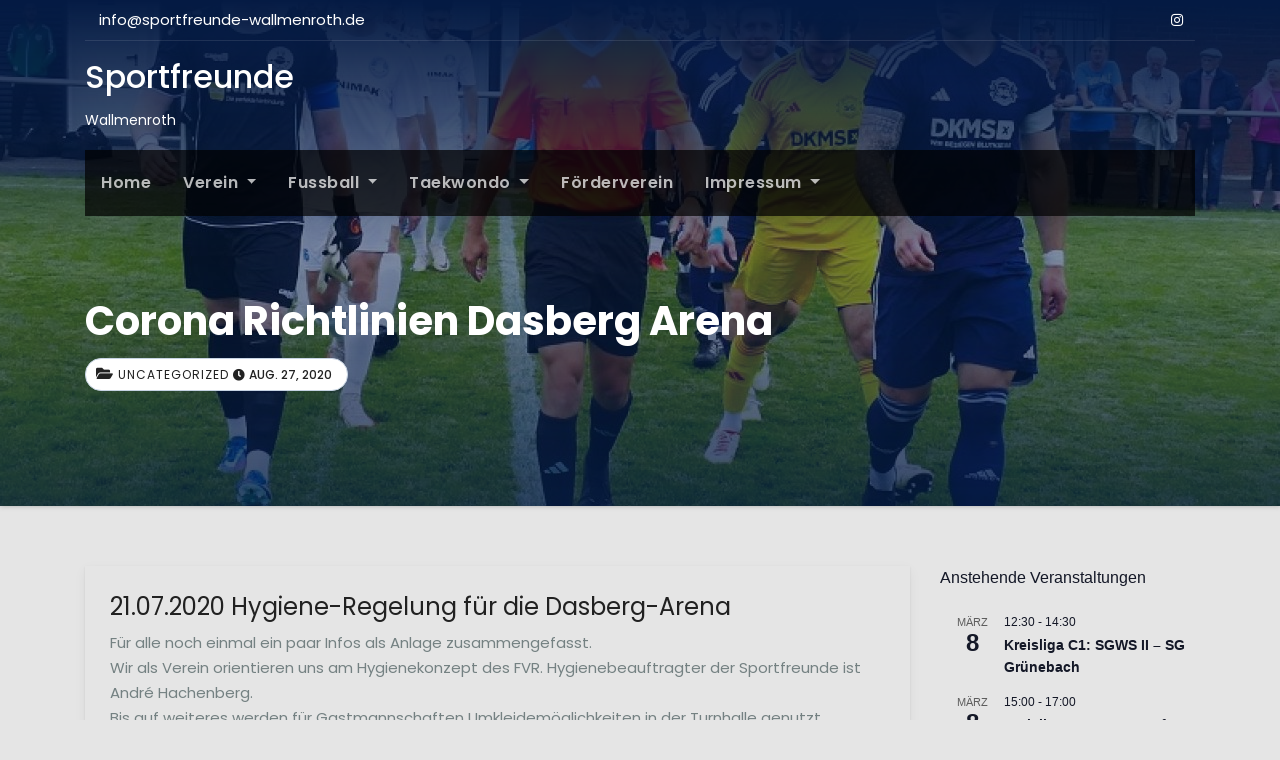

--- FILE ---
content_type: text/html; charset=UTF-8
request_url: http://news.sf-wallmenroth.de/corona-statement
body_size: 25999
content:
<!-- =========================
     Page Breadcrumb   
============================== -->
<!DOCTYPE html>
<html lang="de">
<head>
<meta charset="UTF-8">
<meta name="viewport" content="width=device-width, initial-scale=1">
<link rel="profile" href="http://gmpg.org/xfn/11">
<meta http-equiv="x-ua-compatible" content="ie=edge">
<title>Corona Richtlinien Dasberg Arena &#8211; Sportfreunde</title>
<meta name='robots' content='max-image-preview:large' />
	<style>img:is([sizes="auto" i], [sizes^="auto," i]) { contain-intrinsic-size: 3000px 1500px }</style>
	<link rel='dns-prefetch' href='//fonts.googleapis.com' />
<link rel="alternate" type="application/rss+xml" title="Sportfreunde &raquo; Feed" href="http://news.sf-wallmenroth.de/feed" />
<link rel="alternate" type="application/rss+xml" title="Sportfreunde &raquo; Kommentar-Feed" href="http://news.sf-wallmenroth.de/comments/feed" />
<link rel="alternate" type="text/calendar" title="Sportfreunde &raquo; iCal Feed" href="http://news.sf-wallmenroth.de/events/?ical=1" />
<script type="text/javascript">
/* <![CDATA[ */
window._wpemojiSettings = {"baseUrl":"https:\/\/s.w.org\/images\/core\/emoji\/16.0.1\/72x72\/","ext":".png","svgUrl":"https:\/\/s.w.org\/images\/core\/emoji\/16.0.1\/svg\/","svgExt":".svg","source":{"concatemoji":"http:\/\/news.sf-wallmenroth.de\/wp-includes\/js\/wp-emoji-release.min.js?ver=6.8.3"}};
/*! This file is auto-generated */
!function(s,n){var o,i,e;function c(e){try{var t={supportTests:e,timestamp:(new Date).valueOf()};sessionStorage.setItem(o,JSON.stringify(t))}catch(e){}}function p(e,t,n){e.clearRect(0,0,e.canvas.width,e.canvas.height),e.fillText(t,0,0);var t=new Uint32Array(e.getImageData(0,0,e.canvas.width,e.canvas.height).data),a=(e.clearRect(0,0,e.canvas.width,e.canvas.height),e.fillText(n,0,0),new Uint32Array(e.getImageData(0,0,e.canvas.width,e.canvas.height).data));return t.every(function(e,t){return e===a[t]})}function u(e,t){e.clearRect(0,0,e.canvas.width,e.canvas.height),e.fillText(t,0,0);for(var n=e.getImageData(16,16,1,1),a=0;a<n.data.length;a++)if(0!==n.data[a])return!1;return!0}function f(e,t,n,a){switch(t){case"flag":return n(e,"\ud83c\udff3\ufe0f\u200d\u26a7\ufe0f","\ud83c\udff3\ufe0f\u200b\u26a7\ufe0f")?!1:!n(e,"\ud83c\udde8\ud83c\uddf6","\ud83c\udde8\u200b\ud83c\uddf6")&&!n(e,"\ud83c\udff4\udb40\udc67\udb40\udc62\udb40\udc65\udb40\udc6e\udb40\udc67\udb40\udc7f","\ud83c\udff4\u200b\udb40\udc67\u200b\udb40\udc62\u200b\udb40\udc65\u200b\udb40\udc6e\u200b\udb40\udc67\u200b\udb40\udc7f");case"emoji":return!a(e,"\ud83e\udedf")}return!1}function g(e,t,n,a){var r="undefined"!=typeof WorkerGlobalScope&&self instanceof WorkerGlobalScope?new OffscreenCanvas(300,150):s.createElement("canvas"),o=r.getContext("2d",{willReadFrequently:!0}),i=(o.textBaseline="top",o.font="600 32px Arial",{});return e.forEach(function(e){i[e]=t(o,e,n,a)}),i}function t(e){var t=s.createElement("script");t.src=e,t.defer=!0,s.head.appendChild(t)}"undefined"!=typeof Promise&&(o="wpEmojiSettingsSupports",i=["flag","emoji"],n.supports={everything:!0,everythingExceptFlag:!0},e=new Promise(function(e){s.addEventListener("DOMContentLoaded",e,{once:!0})}),new Promise(function(t){var n=function(){try{var e=JSON.parse(sessionStorage.getItem(o));if("object"==typeof e&&"number"==typeof e.timestamp&&(new Date).valueOf()<e.timestamp+604800&&"object"==typeof e.supportTests)return e.supportTests}catch(e){}return null}();if(!n){if("undefined"!=typeof Worker&&"undefined"!=typeof OffscreenCanvas&&"undefined"!=typeof URL&&URL.createObjectURL&&"undefined"!=typeof Blob)try{var e="postMessage("+g.toString()+"("+[JSON.stringify(i),f.toString(),p.toString(),u.toString()].join(",")+"));",a=new Blob([e],{type:"text/javascript"}),r=new Worker(URL.createObjectURL(a),{name:"wpTestEmojiSupports"});return void(r.onmessage=function(e){c(n=e.data),r.terminate(),t(n)})}catch(e){}c(n=g(i,f,p,u))}t(n)}).then(function(e){for(var t in e)n.supports[t]=e[t],n.supports.everything=n.supports.everything&&n.supports[t],"flag"!==t&&(n.supports.everythingExceptFlag=n.supports.everythingExceptFlag&&n.supports[t]);n.supports.everythingExceptFlag=n.supports.everythingExceptFlag&&!n.supports.flag,n.DOMReady=!1,n.readyCallback=function(){n.DOMReady=!0}}).then(function(){return e}).then(function(){var e;n.supports.everything||(n.readyCallback(),(e=n.source||{}).concatemoji?t(e.concatemoji):e.wpemoji&&e.twemoji&&(t(e.twemoji),t(e.wpemoji)))}))}((window,document),window._wpemojiSettings);
/* ]]> */
</script>
<style id='superb-addons-variable-fallbacks-inline-css' type='text/css'>
:root{--wp--preset--color--primary:#1f7cec;--wp--preset--color--primary-hover:#3993ff;--wp--preset--color--base:#fff;--wp--preset--color--featured:#0a284b;--wp--preset--color--contrast-light:#fff;--wp--preset--color--contrast-dark:#000;--wp--preset--color--mono-1:#0d3c74;--wp--preset--color--mono-2:#64748b;--wp--preset--color--mono-3:#e2e8f0;--wp--preset--color--mono-4:#f8fafc;--wp--preset--spacing--superbspacing-xxsmall:clamp(5px,1vw,10px);--wp--preset--spacing--superbspacing-xsmall:clamp(10px,2vw,20px);--wp--preset--spacing--superbspacing-small:clamp(20px,4vw,40px);--wp--preset--spacing--superbspacing-medium:clamp(30px,6vw,60px);--wp--preset--spacing--superbspacing-large:clamp(40px,8vw,80px);--wp--preset--spacing--superbspacing-xlarge:clamp(50px,10vw,100px);--wp--preset--spacing--superbspacing-xxlarge:clamp(60px,12vw,120px);--wp--preset--font-size--superbfont-tiny:clamp(10px,0.625rem + ((1vw - 3.2px) * 0.227),12px);--wp--preset--font-size--superbfont-xxsmall:clamp(12px,0.75rem + ((1vw - 3.2px) * 0.227),14px);--wp--preset--font-size--superbfont-xsmall:clamp(16px,1rem + ((1vw - 3.2px) * 1),16px);--wp--preset--font-size--superbfont-small:clamp(16px,1rem + ((1vw - 3.2px) * 0.227),18px);--wp--preset--font-size--superbfont-medium:clamp(18px,1.125rem + ((1vw - 3.2px) * 0.227),20px);--wp--preset--font-size--superbfont-large:clamp(24px,1.5rem + ((1vw - 3.2px) * 0.909),32px);--wp--preset--font-size--superbfont-xlarge:clamp(32px,2rem + ((1vw - 3.2px) * 1.818),48px);--wp--preset--font-size--superbfont-xxlarge:clamp(40px,2.5rem + ((1vw - 3.2px) * 2.727),64px)}.has-primary-color{color:var(--wp--preset--color--primary)!important}.has-primary-hover-color{color:var(--wp--preset--color--primary-hover)!important}.has-base-color{color:var(--wp--preset--color--base)!important}.has-featured-color{color:var(--wp--preset--color--featured)!important}.has-contrast-light-color{color:var(--wp--preset--color--contrast-light)!important}.has-contrast-dark-color{color:var(--wp--preset--color--contrast-dark)!important}.has-mono-1-color{color:var(--wp--preset--color--mono-1)!important}.has-mono-2-color{color:var(--wp--preset--color--mono-2)!important}.has-mono-3-color{color:var(--wp--preset--color--mono-3)!important}.has-mono-4-color{color:var(--wp--preset--color--mono-4)!important}.has-primary-background-color{background-color:var(--wp--preset--color--primary)!important}.has-primary-hover-background-color{background-color:var(--wp--preset--color--primary-hover)!important}.has-base-background-color{background-color:var(--wp--preset--color--base)!important}.has-featured-background-color{background-color:var(--wp--preset--color--featured)!important}.has-contrast-light-background-color{background-color:var(--wp--preset--color--contrast-light)!important}.has-contrast-dark-background-color{background-color:var(--wp--preset--color--contrast-dark)!important}.has-mono-1-background-color{background-color:var(--wp--preset--color--mono-1)!important}.has-mono-2-background-color{background-color:var(--wp--preset--color--mono-2)!important}.has-mono-3-background-color{background-color:var(--wp--preset--color--mono-3)!important}.has-mono-4-background-color{background-color:var(--wp--preset--color--mono-4)!important}.has-superbfont-tiny-font-size{font-size:var(--wp--preset--font-size--superbfont-tiny)!important}.has-superbfont-xxsmall-font-size{font-size:var(--wp--preset--font-size--superbfont-xxsmall)!important}.has-superbfont-xsmall-font-size{font-size:var(--wp--preset--font-size--superbfont-xsmall)!important}.has-superbfont-small-font-size{font-size:var(--wp--preset--font-size--superbfont-small)!important}.has-superbfont-medium-font-size{font-size:var(--wp--preset--font-size--superbfont-medium)!important}.has-superbfont-large-font-size{font-size:var(--wp--preset--font-size--superbfont-large)!important}.has-superbfont-xlarge-font-size{font-size:var(--wp--preset--font-size--superbfont-xlarge)!important}.has-superbfont-xxlarge-font-size{font-size:var(--wp--preset--font-size--superbfont-xxlarge)!important}
</style>
<style id='wp-emoji-styles-inline-css' type='text/css'>

	img.wp-smiley, img.emoji {
		display: inline !important;
		border: none !important;
		box-shadow: none !important;
		height: 1em !important;
		width: 1em !important;
		margin: 0 0.07em !important;
		vertical-align: -0.1em !important;
		background: none !important;
		padding: 0 !important;
	}
</style>
<link rel='stylesheet' id='wp-block-library-css' href='http://news.sf-wallmenroth.de/wp-includes/css/dist/block-library/style.min.css?ver=6.8.3' type='text/css' media='all' />
<style id='wp-block-library-inline-css' type='text/css'>
.wp-block-group.is-style-superbaddons-card{background-color:var(--wp--preset--color--contrast-light);border-color:var(--wp--preset--color--mono-3);border-radius:10px;border-style:solid;border-width:1px;box-shadow:0 1px 2px 0 rgba(0,0,0,.05);color:var(--wp--preset--color--contrast-dark);padding:var(--wp--preset--spacing--superbspacing-small)}
</style>
<style id='classic-theme-styles-inline-css' type='text/css'>
/*! This file is auto-generated */
.wp-block-button__link{color:#fff;background-color:#32373c;border-radius:9999px;box-shadow:none;text-decoration:none;padding:calc(.667em + 2px) calc(1.333em + 2px);font-size:1.125em}.wp-block-file__button{background:#32373c;color:#fff;text-decoration:none}
</style>
<style id='superb-addons-animated-heading-style-inline-css' type='text/css'>
.superbaddons-animated-heading-block{overflow:hidden}.superbaddons-animated-heading-block .superb-animated-heading-letter{display:inline-block}

</style>
<style id='superb-addons-author-box-style-inline-css' type='text/css'>
.superbaddons-authorbox{align-items:stretch;border-radius:10px;display:flex;flex-direction:row;gap:20px;padding:40px 20px}.superbaddons-authorbox-alignment-left{justify-content:flex-start}.superbaddons-authorbox-alignment-center{align-items:center;flex-direction:column;gap:0;justify-content:center;text-align:center}.superbaddons-authorbox-alignment-right{flex-direction:row-reverse;text-align:right}.superbaddons-authorbox-left{align-items:center;display:flex;flex:1;max-width:96px}.superbaddons-authorbox-right{flex:1}.superbaddons-authorbox-avatar{border-radius:50%}.superbaddons-authorbox-authorname{color:#444;font-size:32px;font-style:normal;font-weight:800;line-height:40px}.superbaddons-authorbox-authorbio{color:#7c7c7c;font-size:14px;font-style:normal;font-weight:600;line-height:19px}.superbaddons-authorbox-authorbio,.superbaddons-authorbox-authorname{margin:0}.superbaddons-authorbox-social-wrapper{align-items:flex-start;display:flex;flex-direction:row;gap:10px}.superbaddons-authorbox-social-wrapper a{margin-top:15px}

</style>
<style id='superb-addons-ratings-style-inline-css' type='text/css'>
.superbaddongs-ratings-overall-wrapper{display:flex;flex-direction:column}.superbaddons-ratings-overall-label{font-style:normal;font-weight:700}.superbaddons-ratings-overall-rating-wrapper{align-items:center;display:flex;flex-direction:row;gap:12px}.superbaddons-ratings-overall-rating{align-items:center;display:flex;font-style:normal;font-weight:800;gap:5px;line-height:40px}.superbaddons-ratings-stars-icons{display:flex;flex-wrap:wrap;gap:8px;position:relative}.superbaddons-ratings-single-star{align-items:center;display:flex;position:relative}.superbaddons-ratings-single-percentage-star{left:0;overflow:hidden;position:absolute;top:0}.superbaddons-ratings-ratingbar-label{font-weight:700;margin:30px 0 16px}.superbaddons-ratings-ratingbar-bar{border-radius:100px;overflow:hidden;width:100%}.superbaddons-ratings-ratingbar-bar,.superbaddons-ratings-ratingbar-bar-fill{height:10px}.superbaddons-ratings-alignment-center{text-align:center}.superbaddons-ratings-alignment-center .superbaddons-ratings-overall-rating-wrapper{justify-content:center}.superbaddons-ratings-alignment-right{text-align:right}.superbaddons-ratings-alignment-right .superbaddons-ratings-overall-rating-wrapper{flex-direction:row-reverse}

</style>
<style id='superb-addons-table-of-contents-style-inline-css' type='text/css'>
.superbaddons-tableofcontents{display:flex;flex-direction:column}.superbaddons-tableofcontents-alignment-center{align-items:center;text-align:center}.superbaddons-tableofcontents-alignment-right{direction:rtl}.superbaddons-tableofcontents-boxed{border-radius:10px;padding:40px 20px}.superbaddons-tableofcontents-title{font-style:normal;font-weight:800}.superbaddons-tableofcontents-text{font-style:normal;font-weight:600}.superbaddons-tableofcontents-table ol{list-style-position:inside;margin:0;padding:0}.superbaddons-tableofcontents-table ol ol{padding-left:20px}.superbaddons-tableofcontents-alignment-center .superbaddons-tableofcontents-table ol ol{padding-left:0}.superbaddons-tableofcontents-alignment-right .superbaddons-tableofcontents-table ol ol{padding-left:0;padding-right:20px}

</style>
<style id='superb-addons-recent-posts-style-inline-css' type='text/css'>
.superbaddons-recentposts-alignment-center .superbaddons-recentposts-item-inner{flex-direction:column;justify-content:center;text-align:center}.superbaddons-recentposts-alignment-right{direction:rtl}.superbaddons-recentposts-list{list-style:none;margin:0;padding:0}.superbaddons-recentposts-list a{text-decoration:none}.superbaddons-recentposts-list a:active,.superbaddons-recentposts-list a:focus,.superbaddons-recentposts-list a:hover{color:inherit}.superbaddons-recentposts-item{margin-bottom:10px}.superbaddons-recentposts-item:last-of-type{margin-bottom:0}.superbaddons-recentposts-item-inner{align-items:center;display:flex;gap:10px}.superbaddons-recentposts-item-left,.superbaddons-recentposts-item-right{display:flex;flex-direction:column}

</style>
<style id='superb-addons-cover-image-style-inline-css' type='text/css'>
.superbaddons-coverimage-block{overflow:hidden}

</style>
<style id='superb-addons-google-maps-style-inline-css' type='text/css'>
.superbaddons-google-maps-block{overflow:hidden}

</style>
<style id='superb-addons-reveal-button-style-inline-css' type='text/css'>
.superb-addons-reveal-button{box-sizing:border-box;font-size:18px;padding-right:30px;position:relative}.superb-addons-reveal-button-element{background-color:var(--wp--preset--color--primary,#fff);border:1px solid var(--wp--preset--color--primary,#000);border-radius:5px;box-sizing:border-box;color:var(--wp--preset--color--contrast-light,#000);display:inline-block;line-height:1;margin:0;padding:15px 25px;position:relative;text-align:center;text-decoration:none;width:auto;z-index:1}.superb-addons-reveal-button.superb-addons-reveal-button-width-25{width:calc(25% - var(--wp--style--block-gap, .5em)*.75)}.superb-addons-reveal-button.superb-addons-reveal-button-width-50{width:calc(50% - var(--wp--style--block-gap, .5em)*.5)}.superb-addons-reveal-button.superb-addons-reveal-button-width-75{width:calc(75% - var(--wp--style--block-gap, .5em)*.25)}.superb-addons-reveal-button.superb-addons-reveal-button-width-100{flex-basis:100%;width:100%}.superb-has-custom-width .superb-addons-reveal-button-element{width:100%}.superb-addons-reveal-button-has-reveal .superb-addons-reveal-button-element.superb-addons-reveal-button-cta{border-bottom-right-radius:0!important;border-top-right-radius:0!important}.superb-addons-reveal-button-element.superb-addons-reveal-button-revealed{border-color:var(--wp--preset--color--primary,#000);border-style:dashed;display:inline-flex;gap:10px;margin-right:0;-webkit-user-select:all;-moz-user-select:all;user-select:all}.superb-addons-reveal-button-element.superb-addons-reveal-button-revealed,.superb-addons-reveal-button-teaser{align-items:center;background-color:var(--wp--preset--color--contrast-light,#fff);color:var(--wp--preset--color--primary,#000)}.superb-addons-reveal-button-teaser{border:1px dashed #000;border:1px dashed var(--wp--preset--color--primary,#000);border-radius:0 8px 8px 0;box-sizing:border-box;display:none;height:100%;justify-content:flex-end;padding:0 10px;position:absolute;right:0;top:0;-webkit-user-select:none;-moz-user-select:none;user-select:none;width:50%;z-index:0}.superb-addons-reveal-button-has-reveal .superb-addons-reveal-button-teaser{display:flex}.superb-addons-reveal-button .superb-has-teaser-text-color{color:var(--superb-addons-reveal-button-teaser-text)}.superb-addons-reveal-button .superb-has-teaser-background-color{background-color:var(--superb-addons-reveal-button-teaser-background)}.superb-addons-reveal-button:active,.superb-addons-reveal-button:focus,.superb-addons-reveal-button:hover{text-decoration:none}.superb-addons-reveal-button-element button{align-items:center;background:none;border:none;color:inherit;cursor:pointer;display:inline-flex;font-family:inherit;font-size:18px;font-weight:inherit;margin:0;padding:0;text-align:center;text-decoration:none;-webkit-user-select:none;-moz-user-select:none;user-select:none}

</style>
<style id='superb-addons-accordion-block-style-inline-css' type='text/css'>
.wp-block-superb-addons-accordion-block{background-color:#fff;border:1px solid #ddd;border-radius:4px;margin-bottom:1em;overflow:hidden}.wp-block-superb-addons-accordion-block.superb-accordion-is-open .superb-accordion-header{background-color:rgba(0,0,0,.05);border-bottom:1px solid rgba(0,0,0,.1)}.wp-block-superb-addons-accordion-block.superb-accordion-is-open .superb-accordion-header .superb-accordion-icon:before{transform:translate(-50%,-50%) rotate(45deg)}.wp-block-superb-addons-accordion-block.superb-accordion-is-open .superb-accordion-header .superb-accordion-icon:after{transform:translate(-50%,-50%) rotate(135deg)}.wp-block-superb-addons-accordion-block.superb-accordion-is-open .superb-accordion-content{display:block!important;height:auto}.wp-block-superb-addons-accordion-block .superb-accordion-header{align-items:center;background-color:rgba(0,0,0,.03);border-bottom:0 solid transparent;cursor:pointer;display:flex;justify-content:space-between;padding:15px;padding:var(--wp--preset--spacing--superbspacing-xsmall,15px);position:relative;transition:background-color .2s ease,border-bottom .2s ease}.wp-block-superb-addons-accordion-block .superb-accordion-header:hover{background-color:rgba(0,0,0,.05)}.wp-block-superb-addons-accordion-block .superb-accordion-title{flex-grow:1;font-size:1.1em;font-weight:500;margin:0}.wp-block-superb-addons-accordion-block .superb-accordion-icon{flex-shrink:0;height:24px;margin-left:10px;position:relative;width:24px}.wp-block-superb-addons-accordion-block .superb-accordion-icon:after,.wp-block-superb-addons-accordion-block .superb-accordion-icon:before{background-color:currentColor;content:"";height:2px;left:50%;position:absolute;top:50%;transition:transform .3s ease;width:12px}.wp-block-superb-addons-accordion-block .superb-accordion-icon:before{transform:translate(-50%,-50%)}.wp-block-superb-addons-accordion-block .superb-accordion-icon:after{transform:translate(-50%,-50%) rotate(90deg)}.wp-block-superb-addons-accordion-block .superb-accordion-content{height:0;overflow:hidden;padding:0;transition:height .3s ease-in-out}.wp-block-superb-addons-accordion-block .superb-accordion-content .superb-accordion-content-wrapper{padding:15px;padding:var(--wp--preset--spacing--superbspacing-xsmall,15px)}

</style>
<style id='ctb-countdown-time-style-inline-css' type='text/css'>
.wp-block-ctb-countdown-time{display:flex;transition:opacity .3s ease-in-out,transform 8s ease-in-out}.wp-block-ctb-countdown-time *{box-sizing:border-box}.wp-block-ctb-countdown-time .ctbCountdownTime{align-items:center;display:inline-flex;max-width:100%;position:relative}.wp-block-ctb-countdown-time .ctbCountdownTime .prefixText{margin:0!important}.wp-block-ctb-countdown-time .ctbCountdownTime .suffixButton{text-decoration:none}.wp-block-ctb-countdown-time .ctbCountdownTime .countdownClose{fill:#333;cursor:pointer;outline:0;position:absolute;right:4px;top:3px;z-index:10}.wp-block-ctb-countdown-time .countdownItems{align-items:center;display:flex;flex-grow:1;max-width:100%}.wp-block-ctb-countdown-time .countdownItems .countdownItem{align-items:center;display:flex;flex-direction:column;justify-content:center}.wp-block-ctb-countdown-time .countdownItems .countdownItem .digit{display:block;font-weight:400}.wp-block-ctb-countdown-time .countdownItems .countdownItem .label{display:block;font-style:normal;line-height:100%;text-decoration:initial;text-transform:none}.wp-block-ctb-countdown-time .countdownItems .countdownItem.inline{flex-direction:row;justify-content:center}.wp-block-ctb-countdown-time .countdownItems .countdownItem.inline .digit{display:flex;flex:1 1 0%;justify-content:center}.wp-block-ctb-countdown-time .countdownItems .countdownItem.inline .label{display:flex;flex:1 1 0%}.wp-block-ctb-countdown-time .countdownItems .separator{position:relative}.wp-block-ctb-countdown-time .countdownItems .separator:before{line-height:100%;position:absolute;top:50%;transform:translate(-50%,-65%)}.wp-block-ctb-countdown-time .countdownItems .countdownItem.inline~.separator:before{transform:translate(-50%,-60%)}.wp-block-ctb-countdown-time.transformHidden{opacity:0;transform:translateY(-9999px)}@media(max-width:575px){.wp-block-ctb-countdown-time .countdownItems.ctbResponsive{flex-direction:column}.wp-block-ctb-countdown-time .countdownItems.ctbResponsive .separator{transform:rotate(90deg)}}

</style>
<style id='global-styles-inline-css' type='text/css'>
:root{--wp--preset--aspect-ratio--square: 1;--wp--preset--aspect-ratio--4-3: 4/3;--wp--preset--aspect-ratio--3-4: 3/4;--wp--preset--aspect-ratio--3-2: 3/2;--wp--preset--aspect-ratio--2-3: 2/3;--wp--preset--aspect-ratio--16-9: 16/9;--wp--preset--aspect-ratio--9-16: 9/16;--wp--preset--color--black: #000000;--wp--preset--color--cyan-bluish-gray: #abb8c3;--wp--preset--color--white: #ffffff;--wp--preset--color--pale-pink: #f78da7;--wp--preset--color--vivid-red: #cf2e2e;--wp--preset--color--luminous-vivid-orange: #ff6900;--wp--preset--color--luminous-vivid-amber: #fcb900;--wp--preset--color--light-green-cyan: #7bdcb5;--wp--preset--color--vivid-green-cyan: #00d084;--wp--preset--color--pale-cyan-blue: #8ed1fc;--wp--preset--color--vivid-cyan-blue: #0693e3;--wp--preset--color--vivid-purple: #9b51e0;--wp--preset--gradient--vivid-cyan-blue-to-vivid-purple: linear-gradient(135deg,rgba(6,147,227,1) 0%,rgb(155,81,224) 100%);--wp--preset--gradient--light-green-cyan-to-vivid-green-cyan: linear-gradient(135deg,rgb(122,220,180) 0%,rgb(0,208,130) 100%);--wp--preset--gradient--luminous-vivid-amber-to-luminous-vivid-orange: linear-gradient(135deg,rgba(252,185,0,1) 0%,rgba(255,105,0,1) 100%);--wp--preset--gradient--luminous-vivid-orange-to-vivid-red: linear-gradient(135deg,rgba(255,105,0,1) 0%,rgb(207,46,46) 100%);--wp--preset--gradient--very-light-gray-to-cyan-bluish-gray: linear-gradient(135deg,rgb(238,238,238) 0%,rgb(169,184,195) 100%);--wp--preset--gradient--cool-to-warm-spectrum: linear-gradient(135deg,rgb(74,234,220) 0%,rgb(151,120,209) 20%,rgb(207,42,186) 40%,rgb(238,44,130) 60%,rgb(251,105,98) 80%,rgb(254,248,76) 100%);--wp--preset--gradient--blush-light-purple: linear-gradient(135deg,rgb(255,206,236) 0%,rgb(152,150,240) 100%);--wp--preset--gradient--blush-bordeaux: linear-gradient(135deg,rgb(254,205,165) 0%,rgb(254,45,45) 50%,rgb(107,0,62) 100%);--wp--preset--gradient--luminous-dusk: linear-gradient(135deg,rgb(255,203,112) 0%,rgb(199,81,192) 50%,rgb(65,88,208) 100%);--wp--preset--gradient--pale-ocean: linear-gradient(135deg,rgb(255,245,203) 0%,rgb(182,227,212) 50%,rgb(51,167,181) 100%);--wp--preset--gradient--electric-grass: linear-gradient(135deg,rgb(202,248,128) 0%,rgb(113,206,126) 100%);--wp--preset--gradient--midnight: linear-gradient(135deg,rgb(2,3,129) 0%,rgb(40,116,252) 100%);--wp--preset--font-size--small: 13px;--wp--preset--font-size--medium: 20px;--wp--preset--font-size--large: 36px;--wp--preset--font-size--x-large: 42px;--wp--preset--spacing--20: 0.44rem;--wp--preset--spacing--30: 0.67rem;--wp--preset--spacing--40: 1rem;--wp--preset--spacing--50: 1.5rem;--wp--preset--spacing--60: 2.25rem;--wp--preset--spacing--70: 3.38rem;--wp--preset--spacing--80: 5.06rem;--wp--preset--shadow--natural: 6px 6px 9px rgba(0, 0, 0, 0.2);--wp--preset--shadow--deep: 12px 12px 50px rgba(0, 0, 0, 0.4);--wp--preset--shadow--sharp: 6px 6px 0px rgba(0, 0, 0, 0.2);--wp--preset--shadow--outlined: 6px 6px 0px -3px rgba(255, 255, 255, 1), 6px 6px rgba(0, 0, 0, 1);--wp--preset--shadow--crisp: 6px 6px 0px rgba(0, 0, 0, 1);}:where(.is-layout-flex){gap: 0.5em;}:where(.is-layout-grid){gap: 0.5em;}body .is-layout-flex{display: flex;}.is-layout-flex{flex-wrap: wrap;align-items: center;}.is-layout-flex > :is(*, div){margin: 0;}body .is-layout-grid{display: grid;}.is-layout-grid > :is(*, div){margin: 0;}:where(.wp-block-columns.is-layout-flex){gap: 2em;}:where(.wp-block-columns.is-layout-grid){gap: 2em;}:where(.wp-block-post-template.is-layout-flex){gap: 1.25em;}:where(.wp-block-post-template.is-layout-grid){gap: 1.25em;}.has-black-color{color: var(--wp--preset--color--black) !important;}.has-cyan-bluish-gray-color{color: var(--wp--preset--color--cyan-bluish-gray) !important;}.has-white-color{color: var(--wp--preset--color--white) !important;}.has-pale-pink-color{color: var(--wp--preset--color--pale-pink) !important;}.has-vivid-red-color{color: var(--wp--preset--color--vivid-red) !important;}.has-luminous-vivid-orange-color{color: var(--wp--preset--color--luminous-vivid-orange) !important;}.has-luminous-vivid-amber-color{color: var(--wp--preset--color--luminous-vivid-amber) !important;}.has-light-green-cyan-color{color: var(--wp--preset--color--light-green-cyan) !important;}.has-vivid-green-cyan-color{color: var(--wp--preset--color--vivid-green-cyan) !important;}.has-pale-cyan-blue-color{color: var(--wp--preset--color--pale-cyan-blue) !important;}.has-vivid-cyan-blue-color{color: var(--wp--preset--color--vivid-cyan-blue) !important;}.has-vivid-purple-color{color: var(--wp--preset--color--vivid-purple) !important;}.has-black-background-color{background-color: var(--wp--preset--color--black) !important;}.has-cyan-bluish-gray-background-color{background-color: var(--wp--preset--color--cyan-bluish-gray) !important;}.has-white-background-color{background-color: var(--wp--preset--color--white) !important;}.has-pale-pink-background-color{background-color: var(--wp--preset--color--pale-pink) !important;}.has-vivid-red-background-color{background-color: var(--wp--preset--color--vivid-red) !important;}.has-luminous-vivid-orange-background-color{background-color: var(--wp--preset--color--luminous-vivid-orange) !important;}.has-luminous-vivid-amber-background-color{background-color: var(--wp--preset--color--luminous-vivid-amber) !important;}.has-light-green-cyan-background-color{background-color: var(--wp--preset--color--light-green-cyan) !important;}.has-vivid-green-cyan-background-color{background-color: var(--wp--preset--color--vivid-green-cyan) !important;}.has-pale-cyan-blue-background-color{background-color: var(--wp--preset--color--pale-cyan-blue) !important;}.has-vivid-cyan-blue-background-color{background-color: var(--wp--preset--color--vivid-cyan-blue) !important;}.has-vivid-purple-background-color{background-color: var(--wp--preset--color--vivid-purple) !important;}.has-black-border-color{border-color: var(--wp--preset--color--black) !important;}.has-cyan-bluish-gray-border-color{border-color: var(--wp--preset--color--cyan-bluish-gray) !important;}.has-white-border-color{border-color: var(--wp--preset--color--white) !important;}.has-pale-pink-border-color{border-color: var(--wp--preset--color--pale-pink) !important;}.has-vivid-red-border-color{border-color: var(--wp--preset--color--vivid-red) !important;}.has-luminous-vivid-orange-border-color{border-color: var(--wp--preset--color--luminous-vivid-orange) !important;}.has-luminous-vivid-amber-border-color{border-color: var(--wp--preset--color--luminous-vivid-amber) !important;}.has-light-green-cyan-border-color{border-color: var(--wp--preset--color--light-green-cyan) !important;}.has-vivid-green-cyan-border-color{border-color: var(--wp--preset--color--vivid-green-cyan) !important;}.has-pale-cyan-blue-border-color{border-color: var(--wp--preset--color--pale-cyan-blue) !important;}.has-vivid-cyan-blue-border-color{border-color: var(--wp--preset--color--vivid-cyan-blue) !important;}.has-vivid-purple-border-color{border-color: var(--wp--preset--color--vivid-purple) !important;}.has-vivid-cyan-blue-to-vivid-purple-gradient-background{background: var(--wp--preset--gradient--vivid-cyan-blue-to-vivid-purple) !important;}.has-light-green-cyan-to-vivid-green-cyan-gradient-background{background: var(--wp--preset--gradient--light-green-cyan-to-vivid-green-cyan) !important;}.has-luminous-vivid-amber-to-luminous-vivid-orange-gradient-background{background: var(--wp--preset--gradient--luminous-vivid-amber-to-luminous-vivid-orange) !important;}.has-luminous-vivid-orange-to-vivid-red-gradient-background{background: var(--wp--preset--gradient--luminous-vivid-orange-to-vivid-red) !important;}.has-very-light-gray-to-cyan-bluish-gray-gradient-background{background: var(--wp--preset--gradient--very-light-gray-to-cyan-bluish-gray) !important;}.has-cool-to-warm-spectrum-gradient-background{background: var(--wp--preset--gradient--cool-to-warm-spectrum) !important;}.has-blush-light-purple-gradient-background{background: var(--wp--preset--gradient--blush-light-purple) !important;}.has-blush-bordeaux-gradient-background{background: var(--wp--preset--gradient--blush-bordeaux) !important;}.has-luminous-dusk-gradient-background{background: var(--wp--preset--gradient--luminous-dusk) !important;}.has-pale-ocean-gradient-background{background: var(--wp--preset--gradient--pale-ocean) !important;}.has-electric-grass-gradient-background{background: var(--wp--preset--gradient--electric-grass) !important;}.has-midnight-gradient-background{background: var(--wp--preset--gradient--midnight) !important;}.has-small-font-size{font-size: var(--wp--preset--font-size--small) !important;}.has-medium-font-size{font-size: var(--wp--preset--font-size--medium) !important;}.has-large-font-size{font-size: var(--wp--preset--font-size--large) !important;}.has-x-large-font-size{font-size: var(--wp--preset--font-size--x-large) !important;}
:where(.wp-block-post-template.is-layout-flex){gap: 1.25em;}:where(.wp-block-post-template.is-layout-grid){gap: 1.25em;}
:where(.wp-block-columns.is-layout-flex){gap: 2em;}:where(.wp-block-columns.is-layout-grid){gap: 2em;}
:root :where(.wp-block-pullquote){font-size: 1.5em;line-height: 1.6;}
</style>
<link rel='stylesheet' id='bsk-pdf-manager-pro-css-css' href='http://news.sf-wallmenroth.de/wp-content/plugins/bsk-pdf-manager/css/bsk-pdf-manager-pro.css?ver=1764497028' type='text/css' media='all' />
<link rel='stylesheet' id='superb-addons-patterns-css' href='http://news.sf-wallmenroth.de/wp-content/plugins/superb-blocks/assets/css/patterns.min.css?ver=3.7.0' type='text/css' media='all' />
<link rel='stylesheet' id='superb-addons-enhancements-css' href='http://news.sf-wallmenroth.de/wp-content/plugins/superb-blocks/assets/css/enhancements.min.css?ver=3.7.0' type='text/css' media='all' />
<link rel='stylesheet' id='consultup-fonts-css' href='//fonts.googleapis.com/css?family=Poppins%3A300%2C400%2C500%2C600%2C700%2C800&#038;subset=latin%2Clatin-ext' type='text/css' media='all' />
<link rel='stylesheet' id='bootstrap-css' href='http://news.sf-wallmenroth.de/wp-content/themes/consultup/css/bootstrap.css?ver=6.8.3' type='text/css' media='all' />
<link rel='stylesheet' id='consultup-style-css' href='http://news.sf-wallmenroth.de/wp-content/themes/consultup/style.css?ver=6.8.3' type='text/css' media='all' />
<link rel='stylesheet' id='consultup-default-css' href='http://news.sf-wallmenroth.de/wp-content/themes/consultup/css/colors/default.css?ver=6.8.3' type='text/css' media='all' />
<link rel='stylesheet' id='smartmenus-css' href='http://news.sf-wallmenroth.de/wp-content/themes/consultup/css/jquery.smartmenus.bootstrap.css?ver=6.8.3' type='text/css' media='all' />
<link rel='stylesheet' id='font-awesome-css-css' href='http://news.sf-wallmenroth.de/wp-content/themes/consultup/css/all.css?ver=6.8.3' type='text/css' media='all' />
<link rel='stylesheet' id='tablepress-default-css' href='http://news.sf-wallmenroth.de/wp-content/plugins/tablepress/css/build/default.css?ver=3.2.6' type='text/css' media='all' />
<link rel='stylesheet' id='hurrytimer-css' href='http://news.sf-wallmenroth.de/wp-content/uploads/hurrytimer/css/c6977910fa70dc69.css?ver=6.8.3' type='text/css' media='all' />
<link rel='stylesheet' id='um_modal-css' href='http://news.sf-wallmenroth.de/wp-content/plugins/ultimate-member/assets/css/um-modal.min.css?ver=2.11.1' type='text/css' media='all' />
<link rel='stylesheet' id='um_ui-css' href='http://news.sf-wallmenroth.de/wp-content/plugins/ultimate-member/assets/libs/jquery-ui/jquery-ui.min.css?ver=1.13.2' type='text/css' media='all' />
<link rel='stylesheet' id='um_tipsy-css' href='http://news.sf-wallmenroth.de/wp-content/plugins/ultimate-member/assets/libs/tipsy/tipsy.min.css?ver=1.0.0a' type='text/css' media='all' />
<link rel='stylesheet' id='um_raty-css' href='http://news.sf-wallmenroth.de/wp-content/plugins/ultimate-member/assets/libs/raty/um-raty.min.css?ver=2.6.0' type='text/css' media='all' />
<link rel='stylesheet' id='select2-css' href='http://news.sf-wallmenroth.de/wp-content/plugins/ultimate-member/assets/libs/select2/select2.min.css?ver=4.0.13' type='text/css' media='all' />
<link rel='stylesheet' id='um_fileupload-css' href='http://news.sf-wallmenroth.de/wp-content/plugins/ultimate-member/assets/css/um-fileupload.min.css?ver=2.11.1' type='text/css' media='all' />
<link rel='stylesheet' id='um_confirm-css' href='http://news.sf-wallmenroth.de/wp-content/plugins/ultimate-member/assets/libs/um-confirm/um-confirm.min.css?ver=1.0' type='text/css' media='all' />
<link rel='stylesheet' id='um_datetime-css' href='http://news.sf-wallmenroth.de/wp-content/plugins/ultimate-member/assets/libs/pickadate/default.min.css?ver=3.6.2' type='text/css' media='all' />
<link rel='stylesheet' id='um_datetime_date-css' href='http://news.sf-wallmenroth.de/wp-content/plugins/ultimate-member/assets/libs/pickadate/default.date.min.css?ver=3.6.2' type='text/css' media='all' />
<link rel='stylesheet' id='um_datetime_time-css' href='http://news.sf-wallmenroth.de/wp-content/plugins/ultimate-member/assets/libs/pickadate/default.time.min.css?ver=3.6.2' type='text/css' media='all' />
<link rel='stylesheet' id='um_fonticons_ii-css' href='http://news.sf-wallmenroth.de/wp-content/plugins/ultimate-member/assets/libs/legacy/fonticons/fonticons-ii.min.css?ver=2.11.1' type='text/css' media='all' />
<link rel='stylesheet' id='um_fonticons_fa-css' href='http://news.sf-wallmenroth.de/wp-content/plugins/ultimate-member/assets/libs/legacy/fonticons/fonticons-fa.min.css?ver=2.11.1' type='text/css' media='all' />
<link rel='stylesheet' id='um_fontawesome-css' href='http://news.sf-wallmenroth.de/wp-content/plugins/ultimate-member/assets/css/um-fontawesome.min.css?ver=6.5.2' type='text/css' media='all' />
<link rel='stylesheet' id='um_common-css' href='http://news.sf-wallmenroth.de/wp-content/plugins/ultimate-member/assets/css/common.min.css?ver=2.11.1' type='text/css' media='all' />
<link rel='stylesheet' id='um_responsive-css' href='http://news.sf-wallmenroth.de/wp-content/plugins/ultimate-member/assets/css/um-responsive.min.css?ver=2.11.1' type='text/css' media='all' />
<link rel='stylesheet' id='um_styles-css' href='http://news.sf-wallmenroth.de/wp-content/plugins/ultimate-member/assets/css/um-styles.min.css?ver=2.11.1' type='text/css' media='all' />
<link rel='stylesheet' id='um_crop-css' href='http://news.sf-wallmenroth.de/wp-content/plugins/ultimate-member/assets/libs/cropper/cropper.min.css?ver=1.6.1' type='text/css' media='all' />
<link rel='stylesheet' id='um_profile-css' href='http://news.sf-wallmenroth.de/wp-content/plugins/ultimate-member/assets/css/um-profile.min.css?ver=2.11.1' type='text/css' media='all' />
<link rel='stylesheet' id='um_account-css' href='http://news.sf-wallmenroth.de/wp-content/plugins/ultimate-member/assets/css/um-account.min.css?ver=2.11.1' type='text/css' media='all' />
<link rel='stylesheet' id='um_misc-css' href='http://news.sf-wallmenroth.de/wp-content/plugins/ultimate-member/assets/css/um-misc.min.css?ver=2.11.1' type='text/css' media='all' />
<link rel='stylesheet' id='um_default_css-css' href='http://news.sf-wallmenroth.de/wp-content/plugins/ultimate-member/assets/css/um-old-default.min.css?ver=2.11.1' type='text/css' media='all' />
<script type="text/javascript" src="http://news.sf-wallmenroth.de/wp-content/plugins/1and1-wordpress-assistant/js/cookies.js?ver=6.8.3" id="1and1-wp-cookies-js"></script>
<script type="text/javascript" src="http://news.sf-wallmenroth.de/wp-includes/js/jquery/jquery.min.js?ver=3.7.1" id="jquery-core-js"></script>
<script type="text/javascript" src="http://news.sf-wallmenroth.de/wp-includes/js/jquery/jquery-migrate.min.js?ver=3.4.1" id="jquery-migrate-js"></script>
<script type="text/javascript" id="bsk-pdf-manager-pro-js-extra">
/* <![CDATA[ */
var bsk_pdf_pro = {"ajaxurl":"http:\/\/news.sf-wallmenroth.de\/wp-admin\/admin-ajax.php"};
/* ]]> */
</script>
<script type="text/javascript" src="http://news.sf-wallmenroth.de/wp-content/plugins/bsk-pdf-manager/js/bsk_pdf_manager_pro.js?ver=1764497028" id="bsk-pdf-manager-pro-js"></script>
<script type="text/javascript" src="http://news.sf-wallmenroth.de/wp-content/themes/consultup/js/navigation.js?ver=6.8.3" id="consultup-navigation-js"></script>
<script type="text/javascript" src="http://news.sf-wallmenroth.de/wp-content/themes/consultup/js/bootstrap.js?ver=6.8.3" id="bootstrap-js"></script>
<script type="text/javascript" src="http://news.sf-wallmenroth.de/wp-content/themes/consultup/js/jquery.smartmenus.js?ver=6.8.3" id="smartmenus-js-js"></script>
<script type="text/javascript" src="http://news.sf-wallmenroth.de/wp-content/themes/consultup/js/bootstrap-smartmenus.js?ver=6.8.3" id="bootstrap-smartmenus-js-js"></script>
<script type="text/javascript" src="http://news.sf-wallmenroth.de/wp-content/themes/consultup/js/jquery.sticky.js?ver=6.8.3" id="sticky-js-js"></script>
<script type="text/javascript" src="http://news.sf-wallmenroth.de/wp-content/themes/consultup/js/main.js?ver=6.8.3" id="consultup-main-js-js"></script>
<script type="text/javascript" src="http://news.sf-wallmenroth.de/wp-content/plugins/ultimate-member/assets/js/um-gdpr.min.js?ver=2.11.1" id="um-gdpr-js"></script>
<link rel="https://api.w.org/" href="http://news.sf-wallmenroth.de/wp-json/" /><link rel="alternate" title="JSON" type="application/json" href="http://news.sf-wallmenroth.de/wp-json/wp/v2/posts/1030" /><link rel="EditURI" type="application/rsd+xml" title="RSD" href="http://news.sf-wallmenroth.de/xmlrpc.php?rsd" />
<meta name="generator" content="WordPress 6.8.3" />
<link rel="canonical" href="http://news.sf-wallmenroth.de/corona-statement" />
<link rel='shortlink' href='http://news.sf-wallmenroth.de/?p=1030' />
<link rel="alternate" title="oEmbed (JSON)" type="application/json+oembed" href="http://news.sf-wallmenroth.de/wp-json/oembed/1.0/embed?url=http%3A%2F%2Fnews.sf-wallmenroth.de%2Fcorona-statement" />
<link rel="alternate" title="oEmbed (XML)" type="text/xml+oembed" href="http://news.sf-wallmenroth.de/wp-json/oembed/1.0/embed?url=http%3A%2F%2Fnews.sf-wallmenroth.de%2Fcorona-statement&#038;format=xml" />
<meta name="et-api-version" content="v1"><meta name="et-api-origin" content="http://news.sf-wallmenroth.de"><link rel="https://theeventscalendar.com/" href="http://news.sf-wallmenroth.de/wp-json/tribe/tickets/v1/" /><meta name="tec-api-version" content="v1"><meta name="tec-api-origin" content="http://news.sf-wallmenroth.de"><link rel="alternate" href="http://news.sf-wallmenroth.de/wp-json/tribe/events/v1/" />    <style type="text/css">
            body .site-title,
        body .site-description {
            color: #ffffff;
        }

        .site-branding-text .site-title a {
                font-size: px;
            }

            @media only screen and (max-width: 640px) {
                .site-branding-text .site-title a {
                    font-size: 32px;

                }
            }

            @media only screen and (max-width: 375px) {
                .site-branding-text .site-title a {
                    font-size: 32px;

                }
            }

        </style>
    <style type="text/css" id="custom-background-css">
body.custom-background { background-color: #e5e5e5; }
</style>
	</head>
<body class="wp-singular post-template-default single single-post postid-1030 single-format-standard custom-background wp-embed-responsive wp-theme-consultup tribe-no-js tec-no-tickets-on-recurring tec-no-rsvp-on-recurring tribe-theme-consultup" >
<a class="skip-link screen-reader-text" href="#content"></a>
<div class="wrapper">
<header class="ti-headwidget trans" > 
  <!--==================== TOP BAR ====================-->
  <div class="container">
    
      <div class="ti-head-detail d-none d-lg-block">
      <div class="row">
    
        <div class="col-md-6 col-xs-12 col-sm-6">
         <ul class="info-left">
          <li><i class="far  "></i> info@sportfreunde-wallmenroth.de</li>
          <li><i class="far  "></i> </li>
          </ul>
        </div>
   
      <div class="col-md-6 col-xs-12">
            <ul class="ti-social-icon ti-social info-right">
            <li><span class="icon-soci"><a target="_blank"  href="https://www.instagram.com/sf_wallmenroth/"><i class="fab fa-instagram"></i></a></span></li>
            </ul>
          </div>
      </div>
    </div>
      </div>
  <div class="clearfix"></div>
  <div class="container">
    <div class="ti-nav-widget-area d-none d-lg-block">
    <div class="row align-items-center">
          <div class="col-md-3 text-center-xs">
            <div class="navbar-header">
              
                          <div class="site-branding-text">
				<h1 class="site-title"> <a href="http://news.sf-wallmenroth.de/" rel="home">Sportfreunde</a></h1>
				<p class="site-description">Wallmenroth</p>
			</div>
                  </div>
          </div>
          
   <div class="col-md-9 col-sm-8">
            <div class="header-widget row">
              <div class="col-md-3 offset-md-3 col-sm-3 col-xs-6 hidden-sm hidden-xs">
                <div class="ti-header-box">
                  <div class="ti-header-box-icon">
                                       </div>
                  <div class="ti-header-box-info">
                                         
                  </div>
                </div>
              </div>
              <div class="col-md-3 col-sm-6 col-xs-6 hidden-sm hidden-xs">
                <div class="ti-header-box">
                  <div class="ti-header-box-icon">
                                       </div>
                  <div class="ti-header-box-info">
                                         
                  </div>
                </div>
              </div>
         <div class="col-md-3 col-sm-6 col-xs-12 hidden-sm hidden-xs">
                <div class="ti-header-box ti-header-read-btn text-right"> 
                                  </div>
         </div>
            </div>
          </div>
            </div>
      </div></div>

     <div class="container"> 
    <div class="ti-menu-full">
      <!-- Navigation -->
            <nav class="navbar navbar-expand-lg navbar-wp header-sticky">
         <!-- mobi-menu -->
         <div class="container mobi-menu"> 
              <div class="navbar-header"> 
                <!-- Logo image --> 
                                                <div class="site-branding-text navbar-brand">
                  <h1 class="site-title"> <a href="http://news.sf-wallmenroth.de/" rel="home">Sportfreunde</a></h1>
                  <p class="site-description">Wallmenroth</p>
                </div>
                                  <!-- /Logo image -->
                <!-- navbar-toggle -->  
                <button type="button" class="navbar-toggler collapsed" data-toggle="collapse" data-target="#navbar-wp">
                  <span class="fa fa-times close"></span>
                  <span class="fa fa-bars open"></span>
                </button>
                <!-- /navbar-toggle --> 
            </div>
          </div>
          <!-- /mobi-menu --> 
          
          <div class="collapse navbar-collapse" id="navbar-wp">
          <ul id="menu-september2025" class="nav navbar-nav"><li id="menu-item-12229" class="menu-item menu-item-type-post_type menu-item-object-page menu-item-home menu-item-12229"><a class="nav-link" title="Home" href="http://news.sf-wallmenroth.de/">Home</a></li>
<li id="menu-item-13099" class="menu-item menu-item-type-post_type menu-item-object-page menu-item-has-children menu-item-13099 dropdown"><a class="nav-link" title="Verein" href="http://news.sf-wallmenroth.de/verein" data-toggle="dropdown" class="dropdown-toggle">Verein </a>
<ul role="menu" class=" dropdown-menu">
	<li id="menu-item-13088" class="menu-item menu-item-type-post_type menu-item-object-page menu-item-13088"><a class="dropdown-item" title="Vorstand" href="http://news.sf-wallmenroth.de/vorstand">Vorstand</a></li>
	<li id="menu-item-13087" class="menu-item menu-item-type-post_type menu-item-object-page menu-item-has-children menu-item-13087 dropdown"><a class="dropdown-item" title="Unsere Dasberg-Arena" href="http://news.sf-wallmenroth.de/unser-sportplatz">Unsere Dasberg-Arena</a>
	<ul role="menu" class=" dropdown-menu">
		<li id="menu-item-13097" class="menu-item menu-item-type-post_type menu-item-object-page menu-item-13097"><a class="dropdown-item" title="Rund ums Grün" href="http://news.sf-wallmenroth.de/rund-ums-gruen">Rund ums Grün</a></li>
	</ul>
</li>
	<li id="menu-item-13105" class="menu-item menu-item-type-post_type menu-item-object-post menu-item-13105"><a class="dropdown-item" title="In Gedenken an Uli Krämer" href="http://news.sf-wallmenroth.de/in-gedenken-an-uli-kraemer">In Gedenken an Uli Krämer</a></li>
	<li id="menu-item-13114" class="menu-item menu-item-type-post_type menu-item-object-page menu-item-13114"><a class="dropdown-item" title="Turnhallenbelegung" href="http://news.sf-wallmenroth.de/turnhallenbelegung">Turnhallenbelegung</a></li>
	<li id="menu-item-13096" class="menu-item menu-item-type-post_type menu-item-object-page menu-item-13096"><a class="dropdown-item" title="Mitgliedschaft" href="http://news.sf-wallmenroth.de/mitgliedschaft">Mitgliedschaft</a></li>
	<li id="menu-item-13167" class="menu-item menu-item-type-post_type menu-item-object-page menu-item-13167"><a class="dropdown-item" title="Bildergalerie" href="http://news.sf-wallmenroth.de/bildergalerie">Bildergalerie</a></li>
	<li id="menu-item-13166" class="menu-item menu-item-type-post_type menu-item-object-page menu-item-13166"><a class="dropdown-item" title="Oktoberfest" href="http://news.sf-wallmenroth.de/oktoberfest">Oktoberfest</a></li>
</ul>
</li>
<li id="menu-item-13116" class="menu-item menu-item-type-post_type menu-item-object-page menu-item-has-children menu-item-13116 dropdown"><a class="nav-link" title="Fussball" href="http://news.sf-wallmenroth.de/teams" data-toggle="dropdown" class="dropdown-toggle">Fussball </a>
<ul role="menu" class=" dropdown-menu">
	<li id="menu-item-13112" class="menu-item menu-item-type-post_type menu-item-object-page menu-item-13112"><a class="dropdown-item" title="I.Mannschaft" href="http://news.sf-wallmenroth.de/i-mannschaft">I.Mannschaft</a></li>
	<li id="menu-item-13113" class="menu-item menu-item-type-post_type menu-item-object-page menu-item-13113"><a class="dropdown-item" title="II.Mannschaft" href="http://news.sf-wallmenroth.de/ii-mannschaft">II.Mannschaft</a></li>
	<li id="menu-item-13117" class="menu-item menu-item-type-custom menu-item-object-custom menu-item-13117"><a class="dropdown-item" title="JSG Siegtal/Heller" href="https://jsg-siegtal-heller.de/">JSG Siegtal/Heller</a></li>
	<li id="menu-item-13104" class="menu-item menu-item-type-post_type menu-item-object-post menu-item-has-children menu-item-13104 dropdown"><a class="dropdown-item" title="Kern Haus Cup" href="http://news.sf-wallmenroth.de/kern-haus-cup">Kern Haus Cup</a>
	<ul role="menu" class=" dropdown-menu">
		<li id="menu-item-13103" class="menu-item menu-item-type-post_type menu-item-object-post menu-item-13103"><a class="dropdown-item" title="Kern Haus Cup 2025" href="http://news.sf-wallmenroth.de/kern-haus-cup-2025">Kern Haus Cup 2025</a></li>
	</ul>
</li>
</ul>
</li>
<li id="menu-item-13107" class="menu-item menu-item-type-post_type menu-item-object-post menu-item-has-children menu-item-13107 dropdown"><a class="nav-link" title="Taekwondo" href="http://news.sf-wallmenroth.de/taekwondo" data-toggle="dropdown" class="dropdown-toggle">Taekwondo </a>
<ul role="menu" class=" dropdown-menu">
	<li id="menu-item-13109" class="menu-item menu-item-type-post_type menu-item-object-post menu-item-13109"><a class="dropdown-item" title="Was ist Taekwondo?" href="http://news.sf-wallmenroth.de/was-ist-taekwondo">Was ist Taekwondo?</a></li>
	<li id="menu-item-13108" class="menu-item menu-item-type-post_type menu-item-object-post menu-item-13108"><a class="dropdown-item" title="Trainer" href="http://news.sf-wallmenroth.de/trainer">Trainer</a></li>
	<li id="menu-item-13110" class="menu-item menu-item-type-post_type menu-item-object-post menu-item-13110"><a class="dropdown-item" title="Zeiten" href="http://news.sf-wallmenroth.de/zeiten">Zeiten</a></li>
	<li id="menu-item-13106" class="menu-item menu-item-type-post_type menu-item-object-post menu-item-13106"><a class="dropdown-item" title="Downloads/Dokumente" href="http://news.sf-wallmenroth.de/downloads-dokumente">Downloads/Dokumente</a></li>
</ul>
</li>
<li id="menu-item-13115" class="menu-item menu-item-type-post_type menu-item-object-page menu-item-13115"><a class="nav-link" title="Förderverein" href="http://news.sf-wallmenroth.de/foerderverein">Förderverein</a></li>
<li id="menu-item-12218" class="menu-item menu-item-type-post_type menu-item-object-page menu-item-has-children menu-item-12218 dropdown"><a class="nav-link" title="Impressum" href="http://news.sf-wallmenroth.de/impressum" data-toggle="dropdown" class="dropdown-toggle">Impressum </a>
<ul role="menu" class=" dropdown-menu">
	<li id="menu-item-13095" class="menu-item menu-item-type-post_type menu-item-object-page menu-item-13095"><a class="dropdown-item" title="Datenschutzerklärung" href="http://news.sf-wallmenroth.de/datenschutzerklaerung">Datenschutzerklärung</a></li>
</ul>
</li>
</ul>          </div>
      </nav> <!-- /Navigation -->
    </div>
  </div>
</header>
<div class="consultup-breadcrumb-section" style='background: url("http://news.sf-wallmenroth.de/wp-content/uploads/2024/07/cropped-P1490603.jpg" ) repeat scroll center 0 #143745;'>
<div class="overlay">
    <div class="container">
      <div class="row">
        <div class="col-md-12 col-sm-12">
			    <div class="consultup-breadcrumb-title">
                      <h1>Corona Richtlinien Dasberg Arena</h1>
            			       <div class="consultup-blog-category">
                            <i class="fas fa-folder-open"></i><a href="http://news.sf-wallmenroth.de/category/uncategorized" rel="category tag">Uncategorized</a>              <span class="consultup-blog-date"><i class="fas fa-clock"></i>Aug. 27, 2020</span> 
            
                           </div>
                      </div>
        </div>
      </div>
    </div>
  </div>
</div>
<div class="clearfix"></div>
<!-- =========================
     Page Content Section      
============================== -->
<main id="content" class="single-page">
  <div class="container">
    <div class="row"> 
              <div class="col-md-9">
            <div class="consultup-single-post-box">
		                  <div class="consultup-blog-post-box"> 
                            <article class="small">
              
<h4 class="wp-block-heading">21.07.2020 Hygiene-Regelung für die Dasberg-Arena</h4>



<p>Für alle noch einmal ein paar Infos als Anlage zusammengefasst.<br>Wir als Verein orientieren uns am Hygienekonzept des FVR. Hygienebeauftragter der Sportfreunde ist André Hachenberg.<br>Bis auf weiteres werden für Gastmannschaften Umkleidemöglichkeiten in der Turnhalle genutzt. Während der Spiele erfolgt eine<br>Einlasskontrolle und Datenerhebung durch eine vom Vorstand beauftragte Person, im Falle der 1. Mannschaft Elmar Pfeifer. Die<br>entsprechenden Hinweisplakate für Spieler und Zuschauer (siehe Anlage) werden im Laufe der<br>Woche von mir ausgedruckt und am Sportplatz ausgehangen.<br>Die Zuschauer- und Wegemarkierungen werden im Laufe der Woche durch den Vorstand installiert.<br>Es werden getrennte Ein- und Ausgänge eingerichtet (Haupteingang und Ausgang Schaukel).<br>Das Clubheim bleibt während der Spiele bis auf weiteres geschlossen. Der platzseitige Eingang wird zur Toilettenbenutzung geöffnet.<br>Getränkeverkauf findet unter Einhaltung von Abstandsregeln im Außenbereich statt.</p>



<figure class="wp-block-image size-large"><img fetchpriority="high" decoding="async" width="549" height="700" src="http://news.sf-wallmenroth.de/wp-content/uploads/2020/07/Screenshot-1225.png" alt="" class="wp-image-2862" srcset="http://news.sf-wallmenroth.de/wp-content/uploads/2020/07/Screenshot-1225.png 549w, http://news.sf-wallmenroth.de/wp-content/uploads/2020/07/Screenshot-1225-235x300.png 235w" sizes="(max-width: 549px) 100vw, 549px" /></figure>



<figure class="wp-block-image size-large"><img decoding="async" width="717" height="593" src="http://news.sf-wallmenroth.de/wp-content/uploads/2020/12/Screenshot-241.png" alt="" class="wp-image-3732" srcset="http://news.sf-wallmenroth.de/wp-content/uploads/2020/12/Screenshot-241.png 717w, http://news.sf-wallmenroth.de/wp-content/uploads/2020/12/Screenshot-241-300x248.png 300w" sizes="(max-width: 717px) 100vw, 717px" /></figure>



<figure class="wp-block-image size-large"><img decoding="async" width="742" height="611" src="http://news.sf-wallmenroth.de/wp-content/uploads/2020/12/Screenshot-242.png" alt="" class="wp-image-3733" srcset="http://news.sf-wallmenroth.de/wp-content/uploads/2020/12/Screenshot-242.png 742w, http://news.sf-wallmenroth.de/wp-content/uploads/2020/12/Screenshot-242-300x247.png 300w" sizes="(max-width: 742px) 100vw, 742px" /></figure>



<figure class="wp-block-image size-large"><img loading="lazy" decoding="async" width="747" height="344" src="http://news.sf-wallmenroth.de/wp-content/uploads/2020/12/Screenshot-243.png" alt="" class="wp-image-3734" srcset="http://news.sf-wallmenroth.de/wp-content/uploads/2020/12/Screenshot-243.png 747w, http://news.sf-wallmenroth.de/wp-content/uploads/2020/12/Screenshot-243-300x138.png 300w" sizes="auto, (max-width: 747px) 100vw, 747px" /></figure>



<p><strong>Statement unseres Trainers der I.Mannschaft Thorsten Judt</strong></p>



<p>Liebe Freunde der SG,</p>



<p>unabhängig von der allgemeinen Lage ist es natürlich auch für uns als Mannschaft und Verein eine komplett neue und sehr ungewohnte Situation.<br>Ein Mannschaftstraining ist nicht möglich und niemand weiß, wann genau der Spielbetrieb wieder aufgenommen wird.<br>Der „normale“ Tagesablauf ist völlig auf den Kopf gestellt, von den Fußball-Wochenenden ganz zu schweigen. Aber über Allem sollte unsere Gesundheit stehen und deshalb natürlich vollstes Verständnis für die ganzen bundesweiten Maßnahmen, um die sich sehr schnell ausbreitende Pandemie zu verlangsamen.<br>Wir versuchen natürlich, das Beste daraus zu machen und halten uns durch wöchentliche Ausdauerläufe für den „Tag X“ fit, die von den Jungs per App aufgezeichnet und ans Trainerteam weitergeleitet werden.<br>Kraftübungen mit dem eigenen Körpergewicht runden das Ganze ab, so dass wir alle fußballspezifischen Muskelgruppen beanspruchen.<br>Die Fußballverbände sind wirklich nicht zu beneiden, was die Lösungsfindung bei der Fortsetzung des Spielbetriebs betrifft.<br>Lasst uns alle daran mitwirken, dass wir so schnell wie möglich wieder dem schönsten Hobby der Welt näher sein können.<br>Bleibt gesund und vor allem: Bleibt zuhause, wann immer es geht!<br><br>Grüße an alle!<br>Thorsten Judt</p>



<p><strong>Statement unserer Jugendleiter</strong></p>



<figure class="wp-block-image size-large"><img loading="lazy" decoding="async" width="675" height="556" src="http://news.sf-wallmenroth.de/wp-content/uploads/2020/04/Statement-Jugenleiter.png" alt="" class="wp-image-719" srcset="http://news.sf-wallmenroth.de/wp-content/uploads/2020/04/Statement-Jugenleiter.png 675w, http://news.sf-wallmenroth.de/wp-content/uploads/2020/04/Statement-Jugenleiter-300x247.png 300w" sizes="auto, (max-width: 675px) 100vw, 675px" /></figure>



<p id="block-c6301f39-f6af-40db-8b37-d6fe16cb437d"><strong><br>03.04.2020 Corona Umfrage</strong></p>



<p id="block-c2320893-c63d-44b7-822a-661e0c5dc52a">N<strong>iklas Platte</strong></p>



<p id="block-c9dc12db-ef8a-4895-b6f9-57cd6be92ebc">Zu 1: Ausdauerläufe im Wald und Krafttraining Zuhause.<br>Zu 2: Zum einen endlich wieder Freunde treffen und nochmal feiern gehen😂. Zum anderen natürlich wieder auf dem Platz zu stehen🤙<br>Zu 3: Tatsächlich ändert sich momentan nicht so viel, da ich als Student momentan eh noch Semesterferien habe.</p>



<p id="block-5e91cd24-dffd-4fd1-a029-2db5cd24bb58">T<strong>im Lück</strong></p>



<p id="block-101a9f5a-2758-44ef-bb97-3f6943903fc5">Zu 1: Ich gehe 2-3 mal die Woche laufen und an den anderen Tagen mache ich dann noch Stabi-Übungen.<br>Zu 2: Mit den Jungs treffen und ein Bierchen trinken.<br>Zu 3: Die fahrt zur Meisterschule fällt weg, aber wir haben dafür Onlineunterricht. Außerdem findet man natürlich immer was zu arbeiten rund ums Haus herum.</p>



<p id="block-338c2874-220c-4757-bd28-27badf2e0da4"><strong>Joussef El-Hassan</strong></p>



<ol class="wp-block-list" id="block-f8ffb246-2401-4407-a4e3-f97d82d5d261"><li>gehe laufen 2-3 mal die woche + kraftübungen</li><li>mit freunden grillen oder fußball spielen</li><li>nicht all zu viel , ausser das ich weniger freunde treffe und man nichts unternehmen kann sei essen feiern essen gehen etc<br>man nimmt sich mehr zeit für sich und erledigt sachen die man schon länger machen wollte</li></ol>



<p id="block-563cbec8-c38d-4cd0-b3e4-00ebe017c6e6"><strong>Oliver Himmelstein</strong></p>



<p id="block-572561b6-4355-42c1-b9a4-675e88849f11">1.Momentan mit 3-4 mal die Woche Laufen und Krafttraining.<br>2.Gute Freunde treffen und ein paar Darts werfen.<br>3.Eigtl hat sich nichts geändert bis auf die Freizeitaktivitäten. Die finden nun ausschliesslich mit meinen beiden Söhnen statt. Ich hoffe, dass der Ball bald wieder rollen darf.</p>



<p id="block-c59bee1c-1317-4003-8431-8598994a0e31"><br><strong>Jonas Buhr</strong></p>



<p id="block-95393293-9c06-449d-b3f5-ec83d717dd55">1.Laufen und Fahrrad fahren<br>2.Freunde wieder sehen und mit den feiern 🥳<br>3.Mein Schlafrythmus</p>



<p id="block-cca88165-4fc9-43c7-9a2a-baa9e0cda89a"><br><strong>Lukas Demmer</strong></p>



<p id="block-97de3f60-6e6b-4215-a171-3993744547dc">1.Joggen gehen, Fahrrad fahren und Kraftübungen<br>2.Freunde treffen und was unternehmen<br>3.Ich habe viel Zeit um aufgeschobene Sachen zu erledigen und Sport zu machen</p>



<p id="block-4f6b6e82-e5ca-424d-8c56-800613c55dde"><br><strong>Till Knoblich</strong></p>



<p id="block-d18d19ec-69ed-4683-b85f-f380cab7f219">1.In Regelmäßigen Zeitabständen Joggen gehen &amp; Krafttraining betreiben<br>2.Ins Fitnessstudio gehen &amp; mit Freunden treffen<br>3.Viel mehr Zeit um Dinge zu erledigen, die man sonst aufgeschoben hat. (z.B. Zimmer aufräumen)</p>



<p id="block-47acca35-6743-4999-970f-484d967fd20c"><strong>Lukas Seyhan</strong></p>



<p id="block-bc704bc6-85af-41a7-9ebe-7ff9a0fffa45">1.regelmäßig laufen gehen und Krafttraining<br>2.mit Freunden feiern gehen<br>3.mein Schlafrhythmus und mehr Motivation/Zeit um Sport zu machen</p>



<p id="block-aef57709-d543-4e25-a611-743f6806a36e"><strong>02.04.2020</strong><br>Heute haben wir die Mädels gefragt.</p>



<p id="block-13bb67da-345f-46bd-a81d-b72e67100892">Hier nochmals unsere Fragen:<br>1. Wie hälst du dich Fit ?<br>2. Was machst du nach der “Ausgangssperre” als erstes?<br>3. Was hat sich bei dir verändert?</p>



<p id="block-945570bb-c409-4661-b5ed-e21c178d35f7"><strong>Monika Hummel (Betreuerin 1.M.)</strong><br>Zu1. Ich renoviere meine Wohnung.<img loading="lazy" decoding="async" src="https://static.xx.fbcdn.net/images/emoji.php/v9/t4c/1/16/1f642.png" alt="" width="16" height="16"><br>Zu2. Die Familie zum Grillen einladen, bei IKEA shoppen.<br>Zu3. Ich arbeite in der Pflege weiterhin wie vorher. Homeschooling mit 2 Teenagern ist eine Herausforderung. Ansonsten genieße ich die Ruhe und viele terminfreie Zeit.</p>



<p id="block-9e091cef-6f70-4a52-ba88-0acc1e0adb63"><strong>Elisa Dickel</strong><br>Zu1. Joggen und Homeworkouts.<br>Zu2. Mit Freunden feiern.<br>Zu3. Kann mehr arbeiten (Einzelhandel) und habe mehr Zeit für mein Fernstudium.</p>



<p id="block-56e50055-88d4-4fb1-8384-f5eb1812b1f5"><strong>Sina Latsch<br></strong>Zu1. Laufen, Homeworkouts und Fußball spielen im Garten.<br>Zu2. Mit Freunden treffen.<br>Zu3. Keine Schule mehr.</p>



<p id="block-2ecb2e03-776c-4747-9be9-a7c444cd8042"><strong>Michelle Alzer<br></strong>Zu1. Im Moment mache ich 4-5x die Woche Sport. Ich gehe laufen, fahre Fahrrad oder mache Homeworkouts mit Hilfe von YouTube-Videos oder Apps.<br>Zu2. Nach der Ausgangssperre hole ich eventuell meinen Geburtstag mit meinen Freundinnen/Fußballmädels nach.<br>Zu3. Ich habe mehr Freizeit, da durch Corona auch meine Weiterbildung zum Fachwirt ausfällt. Ich habe dadurch mehr Zeit für Dinge, die sonst liegen geblieben sind. Aber sonst hat sich bei mir nicht großartig viel verändert, da ich immer noch arbeiten kann und mich noch sportlich betätigen kann.</p>



<p id="block-387cd824-e8e6-426f-a333-5c1b9e738292"><strong>Nina Richartz<br></strong>Zu1. Kind und laufen.<br>Zu2. Gute Frage…. wenn das alles rum ist,dann fahre ich zu all meinen Freunden und Liebsten, und umarme sie, und betrinke mich danach.<br>Zu3. Versuche nur noch 1x die Woche einkaufen zu gehen. Normal bin ich fast jeden Tag gegangen. Der Alltag ist sehr langweilig und immer gleich. Vermisse den Fußball.</p>



<p id="block-9bd86a89-8bbf-4d76-a6ff-44a63b9e4257"><strong>Celine Molzberger<br></strong>Zu1. Ich gehe laufen.<br>Zu2. Mich unheimlich aufs Training freuen.<br>Zu3. Ich bin nicht ausgelastet genug und oft schlecht gelaunt.</p>



<p id="block-8a756107-175a-4397-81c9-3e969829305c">Vielen lieben Dank für die Antworten.</p>



<p id="block-83f70766-52c8-4c24-8251-d9541290103d"><strong>01.04.2020</strong><br>Wir haben in diesen schweren Zeiten mal eine Umfrage bei Spielern, Trainern und Betreuer gestartet. Dabei wurden folgende 3 Fragen gestellt.</p>



<p id="block-22c01bb8-a249-4fe0-8711-387849220d74">Wir haben in diesen schweren Zeiten mal eine Umfrage bei Spielern, Trainern und Betreuer gestartet. Dabei wurden folgende 3 Fragen gestellt.<br>1. Wie hälst du dich momentan Fit ?<br>2. Was machst du nach der “Zwangspause” als erstes ?<br>3. Was hat sich bei dir verändert ?</p>



<p id="block-54a9e43a-3479-4801-9dfd-666abdb0d89f"><strong>Thorsten Judt (Chef-Trainer)</strong>.<br>Zu1. Ich bin fitter als je zuvor durch Gartenarbeiten. 10 Kubik Mutterboden wurden schon verarbeitet.<br>ZU2. Nichts besonderes! Ich genieße momentan die Zeit mit der Familie, die ich sonst nicht habe.<br>Zu3. Homeoffice mit 100% Kinderbetreuung ist durchaus eine Herausforderung.</p>



<p id="block-be089e44-4e2a-4417-8858-0865f61f5070"><strong>Jonas Meyer</strong><br>Zu1. Laufen und Krafttraining.<br>Zu2. Mit Freunden feiern gehen.<br>Zu3. Ich ernähre mich gesünder und ausgewogener.</p>



<p id="block-2a6a4e4c-a391-4dab-8d9e-f80b1386055a"><strong>Sascha Mertens</strong><br>Zu1. Im Moment garnicht. Warte auf Termin für Meniskus-OP. Hoffe das geht schnell über die Bühne.<br>Zu2. Hoffentlich schnell wieder Fußball spielen.<br>Zu3. Es sind leider extreme Beeinträchtigungen im Privatleben aber die Gesundheit geht einfach vor. Ein positives hat die Sache, ich kann viel Zeit mit meiner Familie, vor allem unserem Sohn verbringen.</p>



<p id="block-738d7cd8-5b3a-44b0-a781-c20d7c622c50">An dieser Stelle alles Gute für die OP und werde schnell wieder fit.</p>



<p id="block-18e9df12-ea1b-48e1-b54b-083af5af737c"><strong>Manuel Plath</strong><br>Zu1. Joggen, Krafttraining und Arbeit.<br>Zu2. Feiern<br>Zu3. Nicht so viel. Bin oft im Homeoffice aber die Arbeit ist die gleiche. Lediglich die sozialen Kontakte sind eingeschränkt.</p>



<p id="block-d7454b1b-7892-4730-9ad8-9569ebd78cfa"><strong>Wir danken für die Antworten und bleibt Gesund.</strong></p>
                              </article>
            </div>
		      		      <div class="text-center">
                      </div>
            <div class="media consultup-info-author-block"> <a class="consultup-author-pic" href="http://news.sf-wallmenroth.de/author/admin1"><img src="http://news.sf-wallmenroth.de/wp-content/plugins/ultimate-member/assets/img/default_avatar.jpg" class="gravatar avatar avatar-160 um-avatar um-avatar-default" width="160" height="160" alt="Simon Weber" data-default="http://news.sf-wallmenroth.de/wp-content/plugins/ultimate-member/assets/img/default_avatar.jpg" onerror="if ( ! this.getAttribute('data-load-error') ){ this.setAttribute('data-load-error', '1');this.setAttribute('src', this.getAttribute('data-default'));}" loading="lazy" /></a>
			        <div class="media-body">
                <h4 class="media-heading"><i class="fa fa-user"></i> Von <a href="http://news.sf-wallmenroth.de/author/admin1">admin1</a></h4>
                <p></p>
              </div>
            </div>
		               <div id="comments" class="comments-area consultup-card-box padding-20">

	</div><!-- #comments -->      </div>
      </div>
              <div class="col-md-3">
          
<aside id="secondary" class="widget-area" role="complementary">
	<div id="sidebar-right" class="consultup-sidebar">
		<div  class="tribe-compatibility-container" >
	<div
		 class="tribe-common tribe-events tribe-events-view tribe-events-view--widget-events-list tribe-events-widget" 		data-js="tribe-events-view"
		data-view-rest-url="http://news.sf-wallmenroth.de/wp-json/tribe/views/v2/html"
		data-view-manage-url="1"
							data-view-breakpoint-pointer="d2724d83-2d1d-4076-b7f2-ba392a9800fc"
			>
		<div class="tribe-events-widget-events-list">

			<script type="application/ld+json">
[{"@context":"http://schema.org","@type":"Event","name":"Kreisliga C1: SGWS II &#8211; SG Gr\u00fcnebach","description":"","url":"http://news.sf-wallmenroth.de/event/kreisliga-c1-sgws-ii-sg-gruenebach/","eventAttendanceMode":"https://schema.org/OfflineEventAttendanceMode","eventStatus":"https://schema.org/EventScheduled","startDate":"2026-03-08T12:30:00+01:00","endDate":"2026-03-08T14:30:00+01:00","location":{"@type":"Place","name":"Wallmenroth, Dasberg-Arena","description":"","url":"","address":{"@type":"PostalAddress","streetAddress":"Muhlau","addressLocality":"Wallmenroth","addressRegion":"Rheinland-Pfalz","postalCode":"57584","addressCountry":"Deutschland"},"telephone":"","sameAs":"www.sf-wallmenroth.de"},"performer":"Organization"},{"@context":"http://schema.org","@type":"Event","name":"Kreisliga A1: SGWS &#8211; VfB Niederdreisbach","description":"","url":"http://news.sf-wallmenroth.de/event/kreisliga-a1-sgws-vfb-niederdreisbach/","eventAttendanceMode":"https://schema.org/OfflineEventAttendanceMode","eventStatus":"https://schema.org/EventScheduled","startDate":"2026-03-08T15:00:00+01:00","endDate":"2026-03-08T17:00:00+01:00","location":{"@type":"Place","name":"Wallmenroth, Dasberg-Arena","description":"","url":"","address":{"@type":"PostalAddress","streetAddress":"Muhlau","addressLocality":"Wallmenroth","addressRegion":"Rheinland-Pfalz","postalCode":"57584","addressCountry":"Deutschland"},"telephone":"","sameAs":"www.sf-wallmenroth.de"},"performer":"Organization"},{"@context":"http://schema.org","@type":"Event","name":"Kreisliga C1: Spfr. Daaden II &#8211; SGWS II","description":"","url":"http://news.sf-wallmenroth.de/event/kreisliga-c1-spfr-daaden-ii-sgws-ii/","eventAttendanceMode":"https://schema.org/OfflineEventAttendanceMode","eventStatus":"https://schema.org/EventScheduled","startDate":"2026-03-15T12:30:00+01:00","endDate":"2026-03-15T14:30:00+01:00","performer":"Organization"},{"@context":"http://schema.org","@type":"Event","name":"Kreisliga A1: SG Weitefeld &#8211; SGWS","description":"","url":"http://news.sf-wallmenroth.de/event/kreisliga-a1-sg-weitefeld-sgws/","eventAttendanceMode":"https://schema.org/OfflineEventAttendanceMode","eventStatus":"https://schema.org/EventScheduled","startDate":"2026-03-15T15:00:00+01:00","endDate":"2026-03-15T17:00:00+01:00","performer":"Organization"},{"@context":"http://schema.org","@type":"Event","name":"Kreisliga C1: SGWS II &#8211; SG Honigsessen II","description":"","url":"http://news.sf-wallmenroth.de/event/kreisliga-c1-sgws-ii-sg-honigsessen-ii/","eventAttendanceMode":"https://schema.org/OfflineEventAttendanceMode","eventStatus":"https://schema.org/EventScheduled","startDate":"2026-03-22T12:30:00+01:00","endDate":"2026-03-22T14:30:00+01:00","location":{"@type":"Place","name":"Wallmenroth, Dasberg-Arena","description":"","url":"","address":{"@type":"PostalAddress","streetAddress":"Muhlau","addressLocality":"Wallmenroth","addressRegion":"Rheinland-Pfalz","postalCode":"57584","addressCountry":"Deutschland"},"telephone":"","sameAs":"www.sf-wallmenroth.de"},"performer":"Organization"}]
</script>
			<script data-js="tribe-events-view-data" type="application/json">
	{"slug":"widget-events-list","prev_url":"","next_url":"http:\/\/news.sf-wallmenroth.de\/?post_type=tribe_events&eventDisplay=widget-events-list&paged=2","view_class":"Tribe\\Events\\Views\\V2\\Views\\Widgets\\Widget_List_View","view_slug":"widget-events-list","view_label":"View","view":null,"should_manage_url":true,"id":null,"alias-slugs":null,"title":"Corona Richtlinien Dasberg Arena \u2013 Sportfreunde","limit":"5","no_upcoming_events":false,"featured_events_only":false,"jsonld_enable":true,"tribe_is_list_widget":false,"admin_fields":{"title":{"label":"Titel:","type":"text","parent_classes":"","classes":"","dependency":"","id":"widget-tribe-widget-events-list-2-title","name":"widget-tribe-widget-events-list[2][title]","options":[],"placeholder":"","value":null},"limit":{"label":"Anzeige:","type":"number","default":5,"min":1,"max":10,"step":1,"parent_classes":"","classes":"","dependency":"","id":"widget-tribe-widget-events-list-2-limit","name":"widget-tribe-widget-events-list[2][limit]","options":[],"placeholder":"","value":null},"no_upcoming_events":{"label":"Blende dieses Widget aus, wenn es keine bevorstehenden Veranstaltungen gibt.","type":"checkbox","parent_classes":"","classes":"","dependency":"","id":"widget-tribe-widget-events-list-2-no_upcoming_events","name":"widget-tribe-widget-events-list[2][no_upcoming_events]","options":[],"placeholder":"","value":null},"featured_events_only":{"label":"Nur auf hervorgehobene Veranstaltungen beschr\u00e4nken","type":"checkbox","parent_classes":"","classes":"","dependency":"","id":"widget-tribe-widget-events-list-2-featured_events_only","name":"widget-tribe-widget-events-list[2][featured_events_only]","options":[],"placeholder":"","value":null},"jsonld_enable":{"label":"JSON-LD-Daten generieren","type":"checkbox","parent_classes":"","classes":"","dependency":"","id":"widget-tribe-widget-events-list-2-jsonld_enable","name":"widget-tribe-widget-events-list[2][jsonld_enable]","options":[],"placeholder":"","value":null}},"events":[13028,12976,13030,12978,13032],"url":"http:\/\/news.sf-wallmenroth.de\/?post_type=tribe_events&eventDisplay=widget-events-list","url_event_date":false,"bar":{"keyword":"","date":""},"today":"2026-01-22 00:00:00","now":"2026-01-22 04:42:34","home_url":"http:\/\/news.sf-wallmenroth.de","rest_url":"http:\/\/news.sf-wallmenroth.de\/wp-json\/tribe\/views\/v2\/html","rest_method":"GET","rest_nonce":"","today_url":"http:\/\/news.sf-wallmenroth.de\/?post_type=tribe_events&eventDisplay=widget-events-list&name=corona-statement","today_title":"Klicke, um das heutige Datum auszuw\u00e4hlen","today_label":"Heute","prev_label":"","next_label":"","date_formats":{"compact":"d\/m\/Y","month_and_year_compact":"m\/Y","month_and_year":"F Y","time_range_separator":" - ","date_time_separator":"  um "},"messages":[],"start_of_week":"1","header_title":"","header_title_element":"h1","content_title":"","breadcrumbs":[],"backlink":false,"before_events":"","after_events":"\n<!--\nThis calendar is powered by The Events Calendar.\nhttp:\/\/evnt.is\/18wn\n-->\n","display_events_bar":false,"disable_event_search":false,"live_refresh":true,"ical":{"display_link":true,"link":{"url":"http:\/\/news.sf-wallmenroth.de\/?post_type=tribe_events&#038;eventDisplay=widget-events-list&#038;ical=1","text":"Veranstaltungen als iCal exportieren","title":"Diese Funktion verwenden, um Kalenderdaten mit Google Kalender, Apple iCal und kompatiblen Apps zu teilen"}},"container_classes":["tribe-common","tribe-events","tribe-events-view","tribe-events-view--widget-events-list","tribe-events-widget"],"container_data":[],"is_past":false,"breakpoints":{"xsmall":500,"medium":768,"full":960},"breakpoint_pointer":"d2724d83-2d1d-4076-b7f2-ba392a9800fc","is_initial_load":true,"public_views":{"list":{"view_class":"Tribe\\Events\\Views\\V2\\Views\\List_View","view_url":"http:\/\/news.sf-wallmenroth.de\/events\/liste\/","view_label":"Liste","aria_label":"Zeige Veranstaltungen in der Liste Ansicht"},"month":{"view_class":"Tribe\\Events\\Views\\V2\\Views\\Month_View","view_url":"http:\/\/news.sf-wallmenroth.de\/events\/monat\/","view_label":"Monat","aria_label":"Zeige Veranstaltungen in der Monat Ansicht"},"day":{"view_class":"Tribe\\Events\\Views\\V2\\Views\\Day_View","view_url":"http:\/\/news.sf-wallmenroth.de\/events\/heute\/","view_label":"Tag","aria_label":"Zeige Veranstaltungen in der Tag Ansicht"}},"show_latest_past":false,"past":false,"compatibility_classes":["tribe-compatibility-container"],"view_more_text":"Kalender anzeigen","view_more_title":"Weitere Veranstaltungen anzeigen.","view_more_link":"http:\/\/news.sf-wallmenroth.de\/events\/","widget_title":"Anstehende Veranstaltungen","hide_if_no_upcoming_events":false,"display":[],"subscribe_links":{"gcal":{"label":"Google Kalender","single_label":"Zu Google Kalender hinzuf\u00fcgen","visible":true,"block_slug":"hasGoogleCalendar"},"ical":{"label":"iCalendar","single_label":"Zu iCalendar hinzuf\u00fcgen","visible":true,"block_slug":"hasiCal"},"outlook-365":{"label":"Outlook 365","single_label":"Outlook 365","visible":true,"block_slug":"hasOutlook365"},"outlook-live":{"label":"Outlook Live","single_label":"Outlook Live","visible":true,"block_slug":"hasOutlookLive"}},"_context":{"slug":"widget-events-list"}}</script>

							<header class="tribe-events-widget-events-list__header">
					<h2 class="tribe-events-widget-events-list__header-title tribe-common-h6 tribe-common-h--alt">
						Anstehende Veranstaltungen					</h2>
				</header>
			
			
				<div class="tribe-events-widget-events-list__events">
											<div  class="tribe-common-g-row tribe-events-widget-events-list__event-row" >

	<div class="tribe-events-widget-events-list__event-date-tag tribe-common-g-col">
	<time class="tribe-events-widget-events-list__event-date-tag-datetime" datetime="2026-03-08">
		<span class="tribe-events-widget-events-list__event-date-tag-month">
			März		</span>
		<span class="tribe-events-widget-events-list__event-date-tag-daynum tribe-common-h2 tribe-common-h4--min-medium">
			8		</span>
	</time>
</div>

	<div class="tribe-events-widget-events-list__event-wrapper tribe-common-g-col">
		<article  class="tribe-events-widget-events-list__event post-13028 tribe_events type-tribe_events status-publish hentry" >
			<div class="tribe-events-widget-events-list__event-details">

				<header class="tribe-events-widget-events-list__event-header">
					<div class="tribe-events-widget-events-list__event-datetime-wrapper tribe-common-b2 tribe-common-b3--min-medium">
		<time class="tribe-events-widget-events-list__event-datetime" datetime="2026-03-08">
		<span class="tribe-event-date-start">12:30</span> - <span class="tribe-event-time">14:30</span>	</time>
	</div>
					<h3 class="tribe-events-widget-events-list__event-title tribe-common-h7">
	<a
		href="http://news.sf-wallmenroth.de/event/kreisliga-c1-sgws-ii-sg-gruenebach"
		title="Kreisliga C1: SGWS II &#8211; SG Grünebach"
		rel="bookmark"
		class="tribe-events-widget-events-list__event-title-link tribe-common-anchor-thin"
	>
		Kreisliga C1: SGWS II &#8211; SG Grünebach	</a>
</h3>
				</header>

				
			</div>
		</article>
	</div>

</div>
											<div  class="tribe-common-g-row tribe-events-widget-events-list__event-row" >

	<div class="tribe-events-widget-events-list__event-date-tag tribe-common-g-col">
	<time class="tribe-events-widget-events-list__event-date-tag-datetime" datetime="2026-03-08">
		<span class="tribe-events-widget-events-list__event-date-tag-month">
			März		</span>
		<span class="tribe-events-widget-events-list__event-date-tag-daynum tribe-common-h2 tribe-common-h4--min-medium">
			8		</span>
	</time>
</div>

	<div class="tribe-events-widget-events-list__event-wrapper tribe-common-g-col">
		<article  class="tribe-events-widget-events-list__event post-12976 tribe_events type-tribe_events status-publish hentry" >
			<div class="tribe-events-widget-events-list__event-details">

				<header class="tribe-events-widget-events-list__event-header">
					<div class="tribe-events-widget-events-list__event-datetime-wrapper tribe-common-b2 tribe-common-b3--min-medium">
		<time class="tribe-events-widget-events-list__event-datetime" datetime="2026-03-08">
		<span class="tribe-event-date-start">15:00</span> - <span class="tribe-event-time">17:00</span>	</time>
	</div>
					<h3 class="tribe-events-widget-events-list__event-title tribe-common-h7">
	<a
		href="http://news.sf-wallmenroth.de/event/kreisliga-a1-sgws-vfb-niederdreisbach"
		title="Kreisliga A1: SGWS &#8211; VfB Niederdreisbach"
		rel="bookmark"
		class="tribe-events-widget-events-list__event-title-link tribe-common-anchor-thin"
	>
		Kreisliga A1: SGWS &#8211; VfB Niederdreisbach	</a>
</h3>
				</header>

				
			</div>
		</article>
	</div>

</div>
											<div  class="tribe-common-g-row tribe-events-widget-events-list__event-row" >

	<div class="tribe-events-widget-events-list__event-date-tag tribe-common-g-col">
	<time class="tribe-events-widget-events-list__event-date-tag-datetime" datetime="2026-03-15">
		<span class="tribe-events-widget-events-list__event-date-tag-month">
			März		</span>
		<span class="tribe-events-widget-events-list__event-date-tag-daynum tribe-common-h2 tribe-common-h4--min-medium">
			15		</span>
	</time>
</div>

	<div class="tribe-events-widget-events-list__event-wrapper tribe-common-g-col">
		<article  class="tribe-events-widget-events-list__event post-13030 tribe_events type-tribe_events status-publish hentry" >
			<div class="tribe-events-widget-events-list__event-details">

				<header class="tribe-events-widget-events-list__event-header">
					<div class="tribe-events-widget-events-list__event-datetime-wrapper tribe-common-b2 tribe-common-b3--min-medium">
		<time class="tribe-events-widget-events-list__event-datetime" datetime="2026-03-15">
		<span class="tribe-event-date-start">12:30</span> - <span class="tribe-event-time">14:30</span>	</time>
	</div>
					<h3 class="tribe-events-widget-events-list__event-title tribe-common-h7">
	<a
		href="http://news.sf-wallmenroth.de/event/kreisliga-c1-spfr-daaden-ii-sgws-ii"
		title="Kreisliga C1: Spfr. Daaden II &#8211; SGWS II"
		rel="bookmark"
		class="tribe-events-widget-events-list__event-title-link tribe-common-anchor-thin"
	>
		Kreisliga C1: Spfr. Daaden II &#8211; SGWS II	</a>
</h3>
				</header>

				
			</div>
		</article>
	</div>

</div>
											<div  class="tribe-common-g-row tribe-events-widget-events-list__event-row" >

	<div class="tribe-events-widget-events-list__event-date-tag tribe-common-g-col">
	<time class="tribe-events-widget-events-list__event-date-tag-datetime" datetime="2026-03-15">
		<span class="tribe-events-widget-events-list__event-date-tag-month">
			März		</span>
		<span class="tribe-events-widget-events-list__event-date-tag-daynum tribe-common-h2 tribe-common-h4--min-medium">
			15		</span>
	</time>
</div>

	<div class="tribe-events-widget-events-list__event-wrapper tribe-common-g-col">
		<article  class="tribe-events-widget-events-list__event post-12978 tribe_events type-tribe_events status-publish hentry" >
			<div class="tribe-events-widget-events-list__event-details">

				<header class="tribe-events-widget-events-list__event-header">
					<div class="tribe-events-widget-events-list__event-datetime-wrapper tribe-common-b2 tribe-common-b3--min-medium">
		<time class="tribe-events-widget-events-list__event-datetime" datetime="2026-03-15">
		<span class="tribe-event-date-start">15:00</span> - <span class="tribe-event-time">17:00</span>	</time>
	</div>
					<h3 class="tribe-events-widget-events-list__event-title tribe-common-h7">
	<a
		href="http://news.sf-wallmenroth.de/event/kreisliga-a1-sg-weitefeld-sgws"
		title="Kreisliga A1: SG Weitefeld &#8211; SGWS"
		rel="bookmark"
		class="tribe-events-widget-events-list__event-title-link tribe-common-anchor-thin"
	>
		Kreisliga A1: SG Weitefeld &#8211; SGWS	</a>
</h3>
				</header>

				
			</div>
		</article>
	</div>

</div>
											<div  class="tribe-common-g-row tribe-events-widget-events-list__event-row" >

	<div class="tribe-events-widget-events-list__event-date-tag tribe-common-g-col">
	<time class="tribe-events-widget-events-list__event-date-tag-datetime" datetime="2026-03-22">
		<span class="tribe-events-widget-events-list__event-date-tag-month">
			März		</span>
		<span class="tribe-events-widget-events-list__event-date-tag-daynum tribe-common-h2 tribe-common-h4--min-medium">
			22		</span>
	</time>
</div>

	<div class="tribe-events-widget-events-list__event-wrapper tribe-common-g-col">
		<article  class="tribe-events-widget-events-list__event post-13032 tribe_events type-tribe_events status-publish hentry" >
			<div class="tribe-events-widget-events-list__event-details">

				<header class="tribe-events-widget-events-list__event-header">
					<div class="tribe-events-widget-events-list__event-datetime-wrapper tribe-common-b2 tribe-common-b3--min-medium">
		<time class="tribe-events-widget-events-list__event-datetime" datetime="2026-03-22">
		<span class="tribe-event-date-start">12:30</span> - <span class="tribe-event-time">14:30</span>	</time>
	</div>
					<h3 class="tribe-events-widget-events-list__event-title tribe-common-h7">
	<a
		href="http://news.sf-wallmenroth.de/event/kreisliga-c1-sgws-ii-sg-honigsessen-ii"
		title="Kreisliga C1: SGWS II &#8211; SG Honigsessen II"
		rel="bookmark"
		class="tribe-events-widget-events-list__event-title-link tribe-common-anchor-thin"
	>
		Kreisliga C1: SGWS II &#8211; SG Honigsessen II	</a>
</h3>
				</header>

				
			</div>
		</article>
	</div>

</div>
									</div>

				<div class="tribe-events-widget-events-list__view-more tribe-common-b1 tribe-common-b2--min-medium">
	<a
		href="http://news.sf-wallmenroth.de/events/"
		class="tribe-events-widget-events-list__view-more-link tribe-common-anchor-thin"
		title="Weitere Veranstaltungen anzeigen."
	>
		Kalender anzeigen	</a>
</div>

					</div>
	</div>
</div>
<script class="tribe-events-breakpoints">
	( function () {
		var completed = false;

		function initBreakpoints() {
			if ( completed ) {
				// This was fired already and completed no need to attach to the event listener.
				document.removeEventListener( 'DOMContentLoaded', initBreakpoints );
				return;
			}

			if ( 'undefined' === typeof window.tribe ) {
				return;
			}

			if ( 'undefined' === typeof window.tribe.events ) {
				return;
			}

			if ( 'undefined' === typeof window.tribe.events.views ) {
				return;
			}

			if ( 'undefined' === typeof window.tribe.events.views.breakpoints ) {
				return;
			}

			if ( 'function' !== typeof (window.tribe.events.views.breakpoints.setup) ) {
				return;
			}

			var container = document.querySelectorAll( '[data-view-breakpoint-pointer="d2724d83-2d1d-4076-b7f2-ba392a9800fc"]' );
			if ( ! container ) {
				return;
			}

			window.tribe.events.views.breakpoints.setup( container );
			completed = true;
			// This was fired already and completed no need to attach to the event listener.
			document.removeEventListener( 'DOMContentLoaded', initBreakpoints );
		}

		// Try to init the breakpoints right away.
		initBreakpoints();
		document.addEventListener( 'DOMContentLoaded', initBreakpoints );
	})();
</script>
<script data-js='tribe-events-view-nonce-data' type='application/json'>{"tvn1":"448dd85c3a","tvn2":""}</script><div id="block-6" class="consultup-widget widget_block"><p><script language="JavaScript" src="https://www.besucherzaehler-kostenlos.de/js/counter.js.php?count=1&amp;id=sf-wallmenroth.de&amp;start=24579&amp;design=3c"></script></p></div><div id="block-19" class="consultup-widget widget_block widget_media_image">
<figure class="wp-block-image size-large"><img loading="lazy" decoding="async" width="1024" height="575" src="http://news.sf-wallmenroth.de/wp-content/uploads/2025/09/1_Mannschaft20252026-1024x575.jpg" alt="" class="wp-image-13140" srcset="http://news.sf-wallmenroth.de/wp-content/uploads/2025/09/1_Mannschaft20252026-1024x575.jpg 1024w, http://news.sf-wallmenroth.de/wp-content/uploads/2025/09/1_Mannschaft20252026-300x169.jpg 300w, http://news.sf-wallmenroth.de/wp-content/uploads/2025/09/1_Mannschaft20252026-768x431.jpg 768w, http://news.sf-wallmenroth.de/wp-content/uploads/2025/09/1_Mannschaft20252026.jpg 1280w" sizes="auto, (max-width: 1024px) 100vw, 1024px" /></figure>
</div>	</div>
</aside><!-- #secondary -->
        </div>
          </div>
  </div>
</main>
<!--==================== consultup-FOOTER AREA ====================-->
  <footer> 
    <div class="overlay" style="background-color: ;">
  <!--Start consultup-footer-widget-area-->
    <!--End consultup-footer-widget-area-->
  <div class="consultup-footer-copyright">
    <div class="container">
      <div class="row">
        <div class="col-md-6">
			<div class="site-info">
				<a href="https://de.wordpress.org/">
					Mit Stolz präsentiert von WordPress				</a>
				<span class="sep"> | </span>
				Theme: Consultup von <a href="https://themeansar.com/" rel="designer">Themeansar</a>		
			</div>
		</div>
        <div class="col-md-6 text-right">
           		  <ul class="ti-footer-social ti-social">
						<li><span class="icon-soci"><a target="_blank"  href="https://www.instagram.com/sf_wallmenroth/"><i class="fa fa-instagram"></i></a></span></li>
					  </ul>
		  		
		
      </div>
      </div>
    </div>
  </div>
  </div>
</footer>
</div>
<!-- Scroll To Top -->
<a href="#" class="page-scroll-up"><i class="fas fa-long-arrow-alt-up"></i></a>
<!-- /Scroll To Top -->

<div id="um_upload_single" style="display:none;"></div>

<div id="um_view_photo" style="display:none;">
	<a href="javascript:void(0);" data-action="um_remove_modal" class="um-modal-close" aria-label="Modale Ansicht des Bildes schließen">
		<i class="um-faicon-times"></i>
	</a>

	<div class="um-modal-body photo">
		<div class="um-modal-photo"></div>
	</div>
</div>
<script type="speculationrules">
{"prefetch":[{"source":"document","where":{"and":[{"href_matches":"\/*"},{"not":{"href_matches":["\/wp-*.php","\/wp-admin\/*","\/wp-content\/uploads\/*","\/wp-content\/*","\/wp-content\/plugins\/*","\/wp-content\/themes\/consultup\/*","\/*\\?(.+)"]}},{"not":{"selector_matches":"a[rel~=\"nofollow\"]"}},{"not":{"selector_matches":".no-prefetch, .no-prefetch a"}}]},"eagerness":"conservative"}]}
</script>
		<script>
		( function ( body ) {
			'use strict';
			body.className = body.className.replace( /\btribe-no-js\b/, 'tribe-js' );
		} )( document.body );
		</script>
		<script> /* <![CDATA[ */var tribe_l10n_datatables = {"aria":{"sort_ascending":": activate to sort column ascending","sort_descending":": activate to sort column descending"},"length_menu":"Show _MENU_ entries","empty_table":"No data available in table","info":"Showing _START_ to _END_ of _TOTAL_ entries","info_empty":"Showing 0 to 0 of 0 entries","info_filtered":"(filtered from _MAX_ total entries)","zero_records":"No matching records found","search":"Search:","all_selected_text":"All items on this page were selected. ","select_all_link":"Select all pages","clear_selection":"Clear Selection.","pagination":{"all":"All","next":"Next","previous":"Previous"},"select":{"rows":{"0":"","_":": Selected %d rows","1":": Selected 1 row"}},"datepicker":{"dayNames":["Sonntag","Montag","Dienstag","Mittwoch","Donnerstag","Freitag","Samstag"],"dayNamesShort":["So.","Mo.","Di.","Mi.","Do.","Fr.","Sa."],"dayNamesMin":["S","M","D","M","D","F","S"],"monthNames":["Januar","Februar","M\u00e4rz","April","Mai","Juni","Juli","August","September","Oktober","November","Dezember"],"monthNamesShort":["Januar","Februar","M\u00e4rz","April","Mai","Juni","Juli","August","September","Oktober","November","Dezember"],"monthNamesMin":["Jan.","Feb.","M\u00e4rz","Apr.","Mai","Juni","Juli","Aug.","Sep.","Okt.","Nov.","Dez."],"nextText":"Next","prevText":"Prev","currentText":"Today","closeText":"Done","today":"Today","clear":"Clear"},"registration_prompt":"Es gibt nicht gespeicherte Teilnahmeinformationen. Bist du sicher, dass du weitermachen willst?"};/* ]]> */ </script><link rel='stylesheet' id='tec-variables-skeleton-css' href='http://news.sf-wallmenroth.de/wp-content/plugins/event-tickets/common/build/css/variables-skeleton.css?ver=6.10.1' type='text/css' media='all' />
<link rel='stylesheet' id='tec-variables-full-css' href='http://news.sf-wallmenroth.de/wp-content/plugins/event-tickets/common/build/css/variables-full.css?ver=6.10.1' type='text/css' media='all' />
<link rel='stylesheet' id='tribe-common-skeleton-style-css' href='http://news.sf-wallmenroth.de/wp-content/plugins/event-tickets/common/build/css/common-skeleton.css?ver=6.10.1' type='text/css' media='all' />
<link rel='stylesheet' id='tribe-common-full-style-css' href='http://news.sf-wallmenroth.de/wp-content/plugins/event-tickets/common/build/css/common-full.css?ver=6.10.1' type='text/css' media='all' />
<link rel='stylesheet' id='tribe-events-widgets-v2-events-list-skeleton-css' href='http://news.sf-wallmenroth.de/wp-content/plugins/the-events-calendar/build/css/widget-events-list-skeleton.css?ver=6.15.14' type='text/css' media='all' />
<link rel='stylesheet' id='tribe-events-widgets-v2-events-list-full-css' href='http://news.sf-wallmenroth.de/wp-content/plugins/the-events-calendar/build/css/widget-events-list-full.css?ver=6.15.14' type='text/css' media='all' />
<script type="text/javascript" src="http://news.sf-wallmenroth.de/wp-content/plugins/event-tickets/common/build/js/user-agent.js?ver=da75d0bdea6dde3898df" id="tec-user-agent-js"></script>
<script type="text/javascript" src="http://news.sf-wallmenroth.de/wp-content/plugins/hurrytimer/assets/js/cookie.min.js?ver=3.14.1" id="hurryt-cookie-js"></script>
<script type="text/javascript" src="http://news.sf-wallmenroth.de/wp-content/plugins/hurrytimer/assets/js/jquery.countdown.min.js?ver=2.2.0" id="hurryt-countdown-js"></script>
<script type="text/javascript" id="hurrytimer-js-extra">
/* <![CDATA[ */
var hurrytimer_ajax_object = {"ajax_url":"http:\/\/news.sf-wallmenroth.de\/wp-admin\/admin-ajax.php","ajax_nonce":"4c1f6cd857","disable_actions":"","methods":{"COOKIE":1,"IP":2,"USER_SESSION":3},"actionsOptions":{"none":1,"hide":2,"redirect":3,"stockStatus":4,"hideAddToCartButton":5,"displayMessage":6,"expire_coupon":7},"restartOptions":{"none":1,"immediately":2,"afterReload":3,"after_duration":4},"COOKIEPATH":"\/","COOKIE_DOMAIN":"","redirect_no_back":"1","expire_coupon_message":"Coupon \"%s\" has expired."};
/* ]]> */
</script>
<script type="text/javascript" src="http://news.sf-wallmenroth.de/wp-content/plugins/hurrytimer/assets/js/hurrytimer.js?ver=2.14.2" id="hurrytimer-js"></script>
<script src='http://news.sf-wallmenroth.de/wp-content/plugins/event-tickets/common/build/js/underscore-before.js'></script>
<script type="text/javascript" src="http://news.sf-wallmenroth.de/wp-includes/js/underscore.min.js?ver=1.13.7" id="underscore-js"></script>
<script src='http://news.sf-wallmenroth.de/wp-content/plugins/event-tickets/common/build/js/underscore-after.js'></script>
<script type="text/javascript" id="wp-util-js-extra">
/* <![CDATA[ */
var _wpUtilSettings = {"ajax":{"url":"\/wp-admin\/admin-ajax.php"}};
/* ]]> */
</script>
<script type="text/javascript" src="http://news.sf-wallmenroth.de/wp-includes/js/wp-util.min.js?ver=6.8.3" id="wp-util-js"></script>
<script type="text/javascript" src="http://news.sf-wallmenroth.de/wp-includes/js/dist/hooks.min.js?ver=4d63a3d491d11ffd8ac6" id="wp-hooks-js"></script>
<script type="text/javascript" src="http://news.sf-wallmenroth.de/wp-includes/js/dist/i18n.min.js?ver=5e580eb46a90c2b997e6" id="wp-i18n-js"></script>
<script type="text/javascript" id="wp-i18n-js-after">
/* <![CDATA[ */
wp.i18n.setLocaleData( { 'text direction\u0004ltr': [ 'ltr' ] } );
/* ]]> */
</script>
<script type="text/javascript" src="http://news.sf-wallmenroth.de/wp-content/plugins/ultimate-member/assets/libs/tipsy/tipsy.min.js?ver=1.0.0a" id="um_tipsy-js"></script>
<script type="text/javascript" src="http://news.sf-wallmenroth.de/wp-content/plugins/ultimate-member/assets/libs/um-confirm/um-confirm.min.js?ver=1.0" id="um_confirm-js"></script>
<script type="text/javascript" src="http://news.sf-wallmenroth.de/wp-content/plugins/ultimate-member/assets/libs/pickadate/picker.min.js?ver=3.6.2" id="um_datetime-js"></script>
<script type="text/javascript" src="http://news.sf-wallmenroth.de/wp-content/plugins/ultimate-member/assets/libs/pickadate/picker.date.min.js?ver=3.6.2" id="um_datetime_date-js"></script>
<script type="text/javascript" src="http://news.sf-wallmenroth.de/wp-content/plugins/ultimate-member/assets/libs/pickadate/picker.time.min.js?ver=3.6.2" id="um_datetime_time-js"></script>
<script type="text/javascript" src="http://news.sf-wallmenroth.de/wp-content/plugins/ultimate-member/assets/libs/pickadate/translations/de_DE.min.js?ver=3.6.2" id="um_datetime_locale-js"></script>
<script type="text/javascript" id="um_common-js-extra">
/* <![CDATA[ */
var um_common_variables = {"locale":"de_DE"};
var um_common_variables = {"locale":"de_DE"};
/* ]]> */
</script>
<script type="text/javascript" src="http://news.sf-wallmenroth.de/wp-content/plugins/ultimate-member/assets/js/common.min.js?ver=2.11.1" id="um_common-js"></script>
<script type="text/javascript" src="http://news.sf-wallmenroth.de/wp-content/plugins/ultimate-member/assets/libs/cropper/cropper.min.js?ver=1.6.1" id="um_crop-js"></script>
<script type="text/javascript" id="um_frontend_common-js-extra">
/* <![CDATA[ */
var um_frontend_common_variables = [];
/* ]]> */
</script>
<script type="text/javascript" src="http://news.sf-wallmenroth.de/wp-content/plugins/ultimate-member/assets/js/common-frontend.min.js?ver=2.11.1" id="um_frontend_common-js"></script>
<script type="text/javascript" src="http://news.sf-wallmenroth.de/wp-content/plugins/ultimate-member/assets/js/um-modal.min.js?ver=2.11.1" id="um_modal-js"></script>
<script type="text/javascript" src="http://news.sf-wallmenroth.de/wp-content/plugins/ultimate-member/assets/libs/jquery-form/jquery-form.min.js?ver=2.11.1" id="um_jquery_form-js"></script>
<script type="text/javascript" src="http://news.sf-wallmenroth.de/wp-content/plugins/ultimate-member/assets/libs/fileupload/fileupload.js?ver=2.11.1" id="um_fileupload-js"></script>
<script type="text/javascript" src="http://news.sf-wallmenroth.de/wp-content/plugins/ultimate-member/assets/js/um-functions.min.js?ver=2.11.1" id="um_functions-js"></script>
<script type="text/javascript" src="http://news.sf-wallmenroth.de/wp-content/plugins/ultimate-member/assets/js/um-responsive.min.js?ver=2.11.1" id="um_responsive-js"></script>
<script type="text/javascript" src="http://news.sf-wallmenroth.de/wp-content/plugins/ultimate-member/assets/js/um-conditional.min.js?ver=2.11.1" id="um_conditional-js"></script>
<script type="text/javascript" src="http://news.sf-wallmenroth.de/wp-content/plugins/ultimate-member/assets/libs/select2/select2.full.min.js?ver=4.0.13" id="select2-js"></script>
<script type="text/javascript" src="http://news.sf-wallmenroth.de/wp-content/plugins/ultimate-member/assets/libs/select2/i18n/de.js?ver=4.0.13" id="um_select2_locale-js"></script>
<script type="text/javascript" id="um_raty-js-translations">
/* <![CDATA[ */
( function( domain, translations ) {
	var localeData = translations.locale_data[ domain ] || translations.locale_data.messages;
	localeData[""].domain = domain;
	wp.i18n.setLocaleData( localeData, domain );
} )( "ultimate-member", {"translation-revision-date":"2026-01-16 09:06:17+0000","generator":"GlotPress\/4.0.3","domain":"messages","locale_data":{"messages":{"":{"domain":"messages","plural-forms":"nplurals=2; plural=n != 1;","lang":"de"},"Not rated yet!":["Noch nicht bewertet!"],"Cancel this rating!":["Diese Bewertung abbrechen!"]}},"comment":{"reference":"assets\/libs\/raty\/um-raty.js"}} );
/* ]]> */
</script>
<script type="text/javascript" src="http://news.sf-wallmenroth.de/wp-content/plugins/ultimate-member/assets/libs/raty/um-raty.min.js?ver=2.6.0" id="um_raty-js"></script>
<script type="text/javascript" id="um_scripts-js-extra">
/* <![CDATA[ */
var um_scripts = {"max_upload_size":"67108864","nonce":"78f0f0ec1b"};
/* ]]> */
</script>
<script type="text/javascript" src="http://news.sf-wallmenroth.de/wp-content/plugins/ultimate-member/assets/js/um-scripts.min.js?ver=2.11.1" id="um_scripts-js"></script>
<script type="text/javascript" id="um_profile-js-translations">
/* <![CDATA[ */
( function( domain, translations ) {
	var localeData = translations.locale_data[ domain ] || translations.locale_data.messages;
	localeData[""].domain = domain;
	wp.i18n.setLocaleData( localeData, domain );
} )( "ultimate-member", {"translation-revision-date":"2026-01-16 09:06:17+0000","generator":"GlotPress\/4.0.3","domain":"messages","locale_data":{"messages":{"":{"domain":"messages","plural-forms":"nplurals=2; plural=n != 1;","lang":"de"},"Are you sure that you want to delete this user?":["Bist du sicher, dass du diesen Benutzer l\u00f6schen m\u00f6chtest?"],"Upload a cover photo":["Lade ein Titelbild hoch"]}},"comment":{"reference":"assets\/js\/um-profile.js"}} );
/* ]]> */
</script>
<script type="text/javascript" src="http://news.sf-wallmenroth.de/wp-content/plugins/ultimate-member/assets/js/um-profile.min.js?ver=2.11.1" id="um_profile-js"></script>
<script type="text/javascript" src="http://news.sf-wallmenroth.de/wp-content/plugins/ultimate-member/assets/js/um-account.min.js?ver=2.11.1" id="um_account-js"></script>
<script type="text/javascript" src="http://news.sf-wallmenroth.de/wp-content/plugins/event-tickets/common/build/js/tribe-common.js?ver=9c44e11f3503a33e9540" id="tribe-common-js"></script>
<script type="text/javascript" src="http://news.sf-wallmenroth.de/wp-content/plugins/event-tickets/common/build/js/utils/query-string.js?ver=694b0604b0c8eafed657" id="tribe-query-string-js"></script>
<script defer type="text/javascript" src="http://news.sf-wallmenroth.de/wp-content/plugins/the-events-calendar/build/js/views/manager.js?ver=6ff3be8cc3be5b9c56e7" id="tribe-events-views-v2-manager-js"></script>
<script type="text/javascript" src="http://news.sf-wallmenroth.de/wp-content/plugins/the-events-calendar/build/js/views/breakpoints.js?ver=4208de2df2852e0b91ec" id="tribe-events-views-v2-breakpoints-js"></script>
	<script>
	/(trident|msie)/i.test(navigator.userAgent)&&document.getElementById&&window.addEventListener&&window.addEventListener("hashchange",function(){var t,e=location.hash.substring(1);/^[A-z0-9_-]+$/.test(e)&&(t=document.getElementById(e))&&(/^(?:a|select|input|button|textarea)$/i.test(t.tagName)||(t.tabIndex=-1),t.focus())},!1);
	</script>
	</body>
</html>

--- FILE ---
content_type: text/html; charset=UTF-8
request_url: https://www.besucherzaehler-kostenlos.de/js/counter.js.php?count=1&id=sf-wallmenroth.de&start=24579&design=3c
body_size: 611
content:
function amt() {var e = document.getElementById("ebsr5556uh");if (e != null && e != "" && e != false) {e.style.display = "none"; return true;} else { return false; }}amt(); var change = true;if (change == true) {document.write("<table style='display: inline;font-family: Courier New, Courier, Sans Serif;font-size: 11px;color: #666;line-height: 11px;margin: 0;padding: 0;'  border='0' cellspacing='0' cellpadding='0'><tr><th colspan=2 style='border-bottom: 1pt dotted #ccc;'><b>Besucher:</b></th></tr><tr><td>15 Min:</td><td style='text-align: right;'>2</td></tr><tr><td>Heute:</td><td style='text-align: right;'>2</td></tr><tr><td>Gestern:</td><td style='text-align: right;'>45</td></tr><tr><td>Gesamt:</td><td style='text-align: right;'>68.514</td></tr><tr><td>Seit:</td><td style='text-align: right;'>02.09.2022</td></tr></table>");} else {document.write("Der Counter l&auml;ft nicht mehr? Bitte &auml;ndern sie den Script-Link auf <b style='color:red;'>https://www.besucherzaehler-kostenlos.de/js/counter.js.php?design=3c&id="+window.location.hostname+"</b>. Sollten Sie weiterhin Probleme haben, senden Sie mir eine Nachricht: info@convertingpeople.de");}